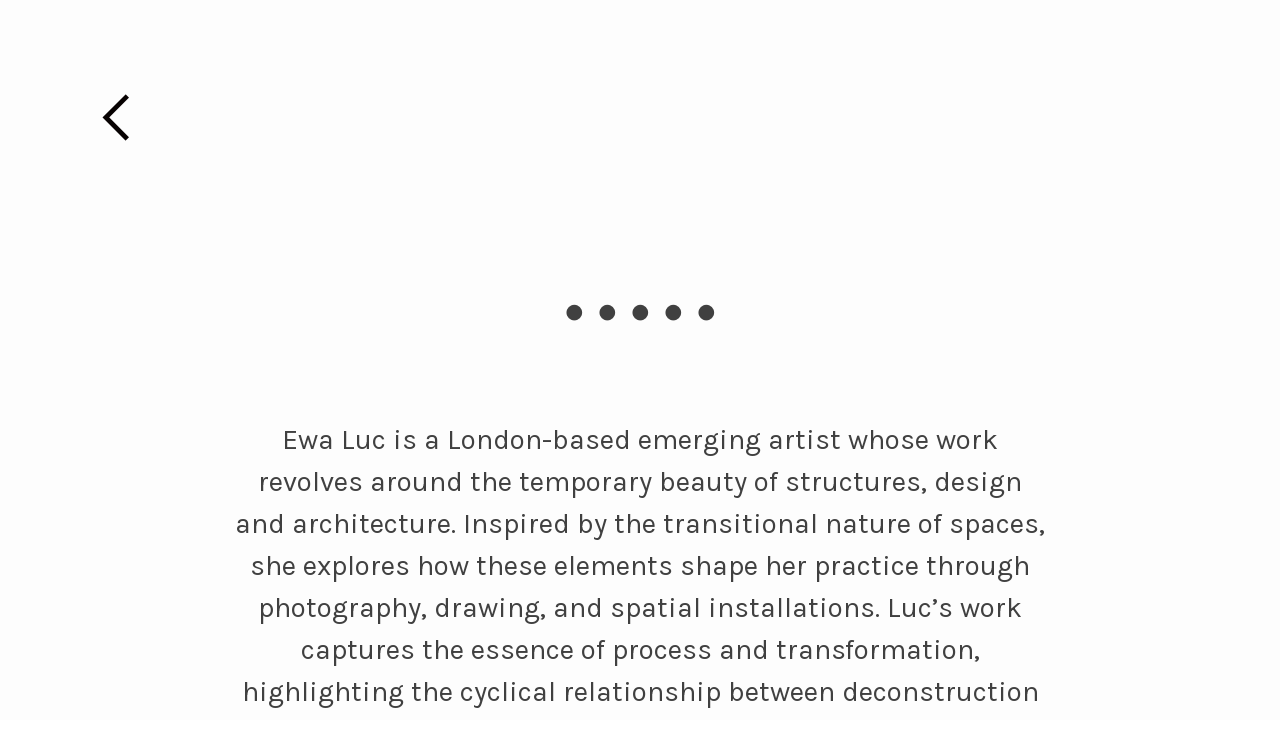

--- FILE ---
content_type: text/html; charset=UTF-8
request_url: https://ewaluc.com/Contact
body_size: 24626
content:
<!DOCTYPE html>
<!-- 

        Running on cargo.site

-->
<html lang="en" data-predefined-style="true" data-css-presets="true" data-css-preset data-typography-preset>
	<head>
<script>
				var __cargo_context__ = 'live';
				var __cargo_js_ver__ = 'c=2837859173';
				var __cargo_maint__ = false;
				
				
			</script>
					<meta http-equiv="X-UA-Compatible" content="IE=edge,chrome=1">
		<meta http-equiv="Content-Type" content="text/html; charset=utf-8">
		<meta name="viewport" content="initial-scale=1.0, maximum-scale=1.0, user-scalable=no">
		
			<meta name="robots" content="index,follow">
		<title>Contact — Ewa Luc</title>
		<meta name="description" content="︎︎︎︎︎ Ewa Luc is a London-based emerging artist whose work revolves around the temporary beauty of structures, design and...">
				<meta name="twitter:card" content="summary_large_image">
		<meta name="twitter:title" content="Contact — Ewa Luc">
		<meta name="twitter:description" content="︎︎︎︎︎ Ewa Luc is a London-based emerging artist whose work revolves around the temporary beauty of structures, design and...">
		<meta name="twitter:image" content="https://freight.cargo.site/w/1200/i/f2af44e231368b757a8c2ffe48536f4d503cdb3a0eeadce67a0188ed3436116a/IMG_2781-copy.jpg">
		<meta property="og:locale" content="en_US">
		<meta property="og:title" content="Contact — Ewa Luc">
		<meta property="og:description" content="︎︎︎︎︎ Ewa Luc is a London-based emerging artist whose work revolves around the temporary beauty of structures, design and...">
		<meta property="og:url" content="https://ewaluc.com/Contact">
		<meta property="og:image" content="https://freight.cargo.site/w/1200/i/f2af44e231368b757a8c2ffe48536f4d503cdb3a0eeadce67a0188ed3436116a/IMG_2781-copy.jpg">
		<meta property="og:type" content="website">

		<link rel="preconnect" href="https://static.cargo.site" crossorigin>
		<link rel="preconnect" href="https://freight.cargo.site" crossorigin>

		<link rel="preconnect" href="https://fonts.gstatic.com" crossorigin>
		
		<!--<link rel="preload" href="https://static.cargo.site/assets/social/IconFont-Regular-0.9.3.woff2" as="font" type="font/woff" crossorigin>-->

		

		<link href="https://static.cargo.site/favicon/favicon.ico" rel="shortcut icon">
		<link href="https://ewaluc.com/rss" rel="alternate" type="application/rss+xml" title="Ewa Luc feed">

		<link href="//fonts.googleapis.com/css?family=Karla:200,200italic,300,300italic,400,400italic,500,500italic,600,600italic,700,700italic,800,800italic&c=2837859173&" id="" rel="stylesheet" type="text/css" />
<link href="https://ewaluc.com/stylesheet?c=2837859173&1746219759" id="member_stylesheet" rel="stylesheet" type="text/css" />
<style id="">@font-face{font-family:Icons;src:url(https://static.cargo.site/assets/social/IconFont-Regular-0.9.3.woff2);unicode-range:U+E000-E15C,U+F0000,U+FE0E}@font-face{font-family:Icons;src:url(https://static.cargo.site/assets/social/IconFont-Regular-0.9.3.woff2);font-weight:240;unicode-range:U+E000-E15C,U+F0000,U+FE0E}@font-face{font-family:Icons;src:url(https://static.cargo.site/assets/social/IconFont-Regular-0.9.3.woff2);unicode-range:U+E000-E15C,U+F0000,U+FE0E;font-weight:400}@font-face{font-family:Icons;src:url(https://static.cargo.site/assets/social/IconFont-Regular-0.9.3.woff2);unicode-range:U+E000-E15C,U+F0000,U+FE0E;font-weight:600}@font-face{font-family:Icons;src:url(https://static.cargo.site/assets/social/IconFont-Regular-0.9.3.woff2);unicode-range:U+E000-E15C,U+F0000,U+FE0E;font-weight:800}@font-face{font-family:Icons;src:url(https://static.cargo.site/assets/social/IconFont-Regular-0.9.3.woff2);unicode-range:U+E000-E15C,U+F0000,U+FE0E;font-style:italic}@font-face{font-family:Icons;src:url(https://static.cargo.site/assets/social/IconFont-Regular-0.9.3.woff2);unicode-range:U+E000-E15C,U+F0000,U+FE0E;font-weight:200;font-style:italic}@font-face{font-family:Icons;src:url(https://static.cargo.site/assets/social/IconFont-Regular-0.9.3.woff2);unicode-range:U+E000-E15C,U+F0000,U+FE0E;font-weight:400;font-style:italic}@font-face{font-family:Icons;src:url(https://static.cargo.site/assets/social/IconFont-Regular-0.9.3.woff2);unicode-range:U+E000-E15C,U+F0000,U+FE0E;font-weight:600;font-style:italic}@font-face{font-family:Icons;src:url(https://static.cargo.site/assets/social/IconFont-Regular-0.9.3.woff2);unicode-range:U+E000-E15C,U+F0000,U+FE0E;font-weight:800;font-style:italic}body.iconfont-loading,body.iconfont-loading *{color:transparent!important}body{-moz-osx-font-smoothing:grayscale;-webkit-font-smoothing:antialiased;-webkit-text-size-adjust:none}body.no-scroll{overflow:hidden}/*!
 * Content
 */.page{word-wrap:break-word}:focus{outline:0}.pointer-events-none{pointer-events:none}.pointer-events-auto{pointer-events:auto}.pointer-events-none .page_content .audio-player,.pointer-events-none .page_content .shop_product,.pointer-events-none .page_content a,.pointer-events-none .page_content audio,.pointer-events-none .page_content button,.pointer-events-none .page_content details,.pointer-events-none .page_content iframe,.pointer-events-none .page_content img,.pointer-events-none .page_content input,.pointer-events-none .page_content video{pointer-events:auto}.pointer-events-none .page_content *>a,.pointer-events-none .page_content>a{position:relative}s *{text-transform:inherit}#toolset{position:fixed;bottom:10px;right:10px;z-index:8}.mobile #toolset,.template_site_inframe #toolset{display:none}#toolset a{display:block;height:24px;width:24px;margin:0;padding:0;text-decoration:none;background:rgba(0,0,0,.2)}#toolset a:hover{background:rgba(0,0,0,.8)}[data-adminview] #toolset a,[data-adminview] #toolset_admin a{background:rgba(0,0,0,.04);pointer-events:none;cursor:default}#toolset_admin a:active{background:rgba(0,0,0,.7)}#toolset_admin a svg>*{transform:scale(1.1) translate(0,-.5px);transform-origin:50% 50%}#toolset_admin a svg{pointer-events:none;width:100%!important;height:auto!important}#following-container{overflow:auto;-webkit-overflow-scrolling:touch}#following-container iframe{height:100%;width:100%;position:absolute;top:0;left:0;right:0;bottom:0}:root{--following-width:-400px;--following-animation-duration:450ms}@keyframes following-open{0%{transform:translateX(0)}100%{transform:translateX(var(--following-width))}}@keyframes following-open-inverse{0%{transform:translateX(0)}100%{transform:translateX(calc(-1 * var(--following-width)))}}@keyframes following-close{0%{transform:translateX(var(--following-width))}100%{transform:translateX(0)}}@keyframes following-close-inverse{0%{transform:translateX(calc(-1 * var(--following-width)))}100%{transform:translateX(0)}}body.animate-left{animation:following-open var(--following-animation-duration);animation-fill-mode:both;animation-timing-function:cubic-bezier(.24,1,.29,1)}#following-container.animate-left{animation:following-close-inverse var(--following-animation-duration);animation-fill-mode:both;animation-timing-function:cubic-bezier(.24,1,.29,1)}#following-container.animate-left #following-frame{animation:following-close var(--following-animation-duration);animation-fill-mode:both;animation-timing-function:cubic-bezier(.24,1,.29,1)}body.animate-right{animation:following-close var(--following-animation-duration);animation-fill-mode:both;animation-timing-function:cubic-bezier(.24,1,.29,1)}#following-container.animate-right{animation:following-open-inverse var(--following-animation-duration);animation-fill-mode:both;animation-timing-function:cubic-bezier(.24,1,.29,1)}#following-container.animate-right #following-frame{animation:following-open var(--following-animation-duration);animation-fill-mode:both;animation-timing-function:cubic-bezier(.24,1,.29,1)}.slick-slider{position:relative;display:block;-moz-box-sizing:border-box;box-sizing:border-box;-webkit-user-select:none;-moz-user-select:none;-ms-user-select:none;user-select:none;-webkit-touch-callout:none;-khtml-user-select:none;-ms-touch-action:pan-y;touch-action:pan-y;-webkit-tap-highlight-color:transparent}.slick-list{position:relative;display:block;overflow:hidden;margin:0;padding:0}.slick-list:focus{outline:0}.slick-list.dragging{cursor:pointer;cursor:hand}.slick-slider .slick-list,.slick-slider .slick-track{transform:translate3d(0,0,0);will-change:transform}.slick-track{position:relative;top:0;left:0;display:block}.slick-track:after,.slick-track:before{display:table;content:'';width:1px;height:1px;margin-top:-1px;margin-left:-1px}.slick-track:after{clear:both}.slick-loading .slick-track{visibility:hidden}.slick-slide{display:none;float:left;height:100%;min-height:1px}[dir=rtl] .slick-slide{float:right}.content .slick-slide img{display:inline-block}.content .slick-slide img:not(.image-zoom){cursor:pointer}.content .scrub .slick-list,.content .scrub .slick-slide img:not(.image-zoom){cursor:ew-resize}body.slideshow-scrub-dragging *{cursor:ew-resize!important}.content .slick-slide img:not([src]),.content .slick-slide img[src='']{width:100%;height:auto}.slick-slide.slick-loading img{display:none}.slick-slide.dragging img{pointer-events:none}.slick-initialized .slick-slide{display:block}.slick-loading .slick-slide{visibility:hidden}.slick-vertical .slick-slide{display:block;height:auto;border:1px solid transparent}.slick-arrow.slick-hidden{display:none}.slick-arrow{position:absolute;z-index:9;width:0;top:0;height:100%;cursor:pointer;will-change:opacity;-webkit-transition:opacity 333ms cubic-bezier(.4,0,.22,1);transition:opacity 333ms cubic-bezier(.4,0,.22,1)}.slick-arrow.hidden{opacity:0}.slick-arrow svg{position:absolute;width:36px;height:36px;top:0;left:0;right:0;bottom:0;margin:auto;transform:translate(.25px,.25px)}.slick-arrow svg.right-arrow{transform:translate(.25px,.25px) scaleX(-1)}.slick-arrow svg:active{opacity:.75}.slick-arrow svg .arrow-shape{fill:none!important;stroke:#fff;stroke-linecap:square}.slick-arrow svg .arrow-outline{fill:none!important;stroke-width:2.5px;stroke:rgba(0,0,0,.6);stroke-linecap:square}.slick-arrow.slick-next{right:0;text-align:right}.slick-next svg,.wallpaper-navigation .slick-next svg{margin-right:10px}.mobile .slick-next svg{margin-right:10px}.slick-arrow.slick-prev{text-align:left}.slick-prev svg,.wallpaper-navigation .slick-prev svg{margin-left:10px}.mobile .slick-prev svg{margin-left:10px}.loading_animation{display:none;vertical-align:middle;z-index:15;line-height:0;pointer-events:none;border-radius:100%}.loading_animation.hidden{display:none}.loading_animation.pulsing{opacity:0;display:inline-block;animation-delay:.1s;-webkit-animation-delay:.1s;-moz-animation-delay:.1s;animation-duration:12s;animation-iteration-count:infinite;animation:fade-pulse-in .5s ease-in-out;-moz-animation:fade-pulse-in .5s ease-in-out;-webkit-animation:fade-pulse-in .5s ease-in-out;-webkit-animation-fill-mode:forwards;-moz-animation-fill-mode:forwards;animation-fill-mode:forwards}.loading_animation.pulsing.no-delay{animation-delay:0s;-webkit-animation-delay:0s;-moz-animation-delay:0s}.loading_animation div{border-radius:100%}.loading_animation div svg{max-width:100%;height:auto}.loading_animation div,.loading_animation div svg{width:20px;height:20px}.loading_animation.full-width svg{width:100%;height:auto}.loading_animation.full-width.big svg{width:100px;height:100px}.loading_animation div svg>*{fill:#ccc}.loading_animation div{-webkit-animation:spin-loading 12s ease-out;-webkit-animation-iteration-count:infinite;-moz-animation:spin-loading 12s ease-out;-moz-animation-iteration-count:infinite;animation:spin-loading 12s ease-out;animation-iteration-count:infinite}.loading_animation.hidden{display:none}[data-backdrop] .loading_animation{position:absolute;top:15px;left:15px;z-index:99}.loading_animation.position-absolute.middle{top:calc(50% - 10px);left:calc(50% - 10px)}.loading_animation.position-absolute.topleft{top:0;left:0}.loading_animation.position-absolute.middleright{top:calc(50% - 10px);right:1rem}.loading_animation.position-absolute.middleleft{top:calc(50% - 10px);left:1rem}.loading_animation.gray div svg>*{fill:#999}.loading_animation.gray-dark div svg>*{fill:#666}.loading_animation.gray-darker div svg>*{fill:#555}.loading_animation.gray-light div svg>*{fill:#ccc}.loading_animation.white div svg>*{fill:rgba(255,255,255,.85)}.loading_animation.blue div svg>*{fill:#698fff}.loading_animation.inline{display:inline-block;margin-bottom:.5ex}.loading_animation.inline.left{margin-right:.5ex}@-webkit-keyframes fade-pulse-in{0%{opacity:0}50%{opacity:.5}100%{opacity:1}}@-moz-keyframes fade-pulse-in{0%{opacity:0}50%{opacity:.5}100%{opacity:1}}@keyframes fade-pulse-in{0%{opacity:0}50%{opacity:.5}100%{opacity:1}}@-webkit-keyframes pulsate{0%{opacity:1}50%{opacity:0}100%{opacity:1}}@-moz-keyframes pulsate{0%{opacity:1}50%{opacity:0}100%{opacity:1}}@keyframes pulsate{0%{opacity:1}50%{opacity:0}100%{opacity:1}}@-webkit-keyframes spin-loading{0%{transform:rotate(0)}9%{transform:rotate(1050deg)}18%{transform:rotate(-1090deg)}20%{transform:rotate(-1080deg)}23%{transform:rotate(-1080deg)}28%{transform:rotate(-1095deg)}29%{transform:rotate(-1065deg)}34%{transform:rotate(-1080deg)}35%{transform:rotate(-1050deg)}40%{transform:rotate(-1065deg)}41%{transform:rotate(-1035deg)}44%{transform:rotate(-1035deg)}47%{transform:rotate(-2160deg)}50%{transform:rotate(-2160deg)}56%{transform:rotate(45deg)}60%{transform:rotate(45deg)}80%{transform:rotate(6120deg)}100%{transform:rotate(0)}}@keyframes spin-loading{0%{transform:rotate(0)}9%{transform:rotate(1050deg)}18%{transform:rotate(-1090deg)}20%{transform:rotate(-1080deg)}23%{transform:rotate(-1080deg)}28%{transform:rotate(-1095deg)}29%{transform:rotate(-1065deg)}34%{transform:rotate(-1080deg)}35%{transform:rotate(-1050deg)}40%{transform:rotate(-1065deg)}41%{transform:rotate(-1035deg)}44%{transform:rotate(-1035deg)}47%{transform:rotate(-2160deg)}50%{transform:rotate(-2160deg)}56%{transform:rotate(45deg)}60%{transform:rotate(45deg)}80%{transform:rotate(6120deg)}100%{transform:rotate(0)}}[grid-row]{align-items:flex-start;box-sizing:border-box;display:-webkit-box;display:-webkit-flex;display:-ms-flexbox;display:flex;-webkit-flex-wrap:wrap;-ms-flex-wrap:wrap;flex-wrap:wrap}[grid-col]{box-sizing:border-box}[grid-row] [grid-col].empty:after{content:"\0000A0";cursor:text}body.mobile[data-adminview=content-editproject] [grid-row] [grid-col].empty:after{display:none}[grid-col=auto]{-webkit-box-flex:1;-webkit-flex:1;-ms-flex:1;flex:1}[grid-col=x12]{width:100%}[grid-col=x11]{width:50%}[grid-col=x10]{width:33.33%}[grid-col=x9]{width:25%}[grid-col=x8]{width:20%}[grid-col=x7]{width:16.666666667%}[grid-col=x6]{width:14.285714286%}[grid-col=x5]{width:12.5%}[grid-col=x4]{width:11.111111111%}[grid-col=x3]{width:10%}[grid-col=x2]{width:9.090909091%}[grid-col=x1]{width:8.333333333%}[grid-col="1"]{width:8.33333%}[grid-col="2"]{width:16.66667%}[grid-col="3"]{width:25%}[grid-col="4"]{width:33.33333%}[grid-col="5"]{width:41.66667%}[grid-col="6"]{width:50%}[grid-col="7"]{width:58.33333%}[grid-col="8"]{width:66.66667%}[grid-col="9"]{width:75%}[grid-col="10"]{width:83.33333%}[grid-col="11"]{width:91.66667%}[grid-col="12"]{width:100%}body.mobile [grid-responsive] [grid-col]{width:100%;-webkit-box-flex:none;-webkit-flex:none;-ms-flex:none;flex:none}[data-ce-host=true][contenteditable=true] [grid-pad]{pointer-events:none}[data-ce-host=true][contenteditable=true] [grid-pad]>*{pointer-events:auto}[grid-pad="0"]{padding:0}[grid-pad="0.25"]{padding:.125rem}[grid-pad="0.5"]{padding:.25rem}[grid-pad="0.75"]{padding:.375rem}[grid-pad="1"]{padding:.5rem}[grid-pad="1.25"]{padding:.625rem}[grid-pad="1.5"]{padding:.75rem}[grid-pad="1.75"]{padding:.875rem}[grid-pad="2"]{padding:1rem}[grid-pad="2.5"]{padding:1.25rem}[grid-pad="3"]{padding:1.5rem}[grid-pad="3.5"]{padding:1.75rem}[grid-pad="4"]{padding:2rem}[grid-pad="5"]{padding:2.5rem}[grid-pad="6"]{padding:3rem}[grid-pad="7"]{padding:3.5rem}[grid-pad="8"]{padding:4rem}[grid-pad="9"]{padding:4.5rem}[grid-pad="10"]{padding:5rem}[grid-gutter="0"]{margin:0}[grid-gutter="0.5"]{margin:-.25rem}[grid-gutter="1"]{margin:-.5rem}[grid-gutter="1.5"]{margin:-.75rem}[grid-gutter="2"]{margin:-1rem}[grid-gutter="2.5"]{margin:-1.25rem}[grid-gutter="3"]{margin:-1.5rem}[grid-gutter="3.5"]{margin:-1.75rem}[grid-gutter="4"]{margin:-2rem}[grid-gutter="5"]{margin:-2.5rem}[grid-gutter="6"]{margin:-3rem}[grid-gutter="7"]{margin:-3.5rem}[grid-gutter="8"]{margin:-4rem}[grid-gutter="10"]{margin:-5rem}[grid-gutter="12"]{margin:-6rem}[grid-gutter="14"]{margin:-7rem}[grid-gutter="16"]{margin:-8rem}[grid-gutter="18"]{margin:-9rem}[grid-gutter="20"]{margin:-10rem}small{max-width:100%;text-decoration:inherit}img:not([src]),img[src='']{outline:1px solid rgba(177,177,177,.4);outline-offset:-1px;content:url([data-uri])}img.image-zoom{cursor:-webkit-zoom-in;cursor:-moz-zoom-in;cursor:zoom-in}#imprimatur{color:#333;font-size:10px;font-family:-apple-system,BlinkMacSystemFont,"Segoe UI",Roboto,Oxygen,Ubuntu,Cantarell,"Open Sans","Helvetica Neue",sans-serif,"Sans Serif",Icons;/*!System*/position:fixed;opacity:.3;right:-28px;bottom:160px;transform:rotate(270deg);-ms-transform:rotate(270deg);-webkit-transform:rotate(270deg);z-index:8;text-transform:uppercase;color:#999;opacity:.5;padding-bottom:2px;text-decoration:none}.mobile #imprimatur{display:none}bodycopy cargo-link a{font-family:-apple-system,BlinkMacSystemFont,"Segoe UI",Roboto,Oxygen,Ubuntu,Cantarell,"Open Sans","Helvetica Neue",sans-serif,"Sans Serif",Icons;/*!System*/font-size:12px;font-style:normal;font-weight:400;transform:rotate(270deg);text-decoration:none;position:fixed!important;right:-27px;bottom:100px;text-decoration:none;letter-spacing:normal;background:0 0;border:0;border-bottom:0;outline:0}/*! PhotoSwipe Default UI CSS by Dmitry Semenov | photoswipe.com | MIT license */.pswp--has_mouse .pswp__button--arrow--left,.pswp--has_mouse .pswp__button--arrow--right,.pswp__ui{visibility:visible}.pswp--minimal--dark .pswp__top-bar,.pswp__button{background:0 0}.pswp,.pswp__bg,.pswp__container,.pswp__img--placeholder,.pswp__zoom-wrap,.quick-view-navigation{-webkit-backface-visibility:hidden}.pswp__button{cursor:pointer;opacity:1;-webkit-appearance:none;transition:opacity .2s;-webkit-box-shadow:none;box-shadow:none}.pswp__button-close>svg{top:10px;right:10px;margin-left:auto}.pswp--touch .quick-view-navigation{display:none}.pswp__ui{-webkit-font-smoothing:auto;opacity:1;z-index:1550}.quick-view-navigation{will-change:opacity;-webkit-transition:opacity 333ms cubic-bezier(.4,0,.22,1);transition:opacity 333ms cubic-bezier(.4,0,.22,1)}.quick-view-navigation .pswp__group .pswp__button{pointer-events:auto}.pswp__button>svg{position:absolute;width:36px;height:36px}.quick-view-navigation .pswp__group:active svg{opacity:.75}.pswp__button svg .shape-shape{fill:#fff}.pswp__button svg .shape-outline{fill:#000}.pswp__button-prev>svg{top:0;bottom:0;left:10px;margin:auto}.pswp__button-next>svg{top:0;bottom:0;right:10px;margin:auto}.quick-view-navigation .pswp__group .pswp__button-prev{position:absolute;left:0;top:0;width:0;height:100%}.quick-view-navigation .pswp__group .pswp__button-next{position:absolute;right:0;top:0;width:0;height:100%}.quick-view-navigation .close-button,.quick-view-navigation .left-arrow,.quick-view-navigation .right-arrow{transform:translate(.25px,.25px)}.quick-view-navigation .right-arrow{transform:translate(.25px,.25px) scaleX(-1)}.pswp__button svg .shape-outline{fill:transparent!important;stroke:#000;stroke-width:2.5px;stroke-linecap:square}.pswp__button svg .shape-shape{fill:transparent!important;stroke:#fff;stroke-width:1.5px;stroke-linecap:square}.pswp__bg,.pswp__scroll-wrap,.pswp__zoom-wrap{width:100%;position:absolute}.quick-view-navigation .pswp__group .pswp__button-close{margin:0}.pswp__container,.pswp__item,.pswp__zoom-wrap{right:0;bottom:0;top:0;position:absolute;left:0}.pswp__ui--hidden .pswp__button{opacity:.001}.pswp__ui--hidden .pswp__button,.pswp__ui--hidden .pswp__button *{pointer-events:none}.pswp .pswp__ui.pswp__ui--displaynone{display:none}.pswp__element--disabled{display:none!important}/*! PhotoSwipe main CSS by Dmitry Semenov | photoswipe.com | MIT license */.pswp{position:fixed;display:none;height:100%;width:100%;top:0;left:0;right:0;bottom:0;margin:auto;-ms-touch-action:none;touch-action:none;z-index:9999999;-webkit-text-size-adjust:100%;line-height:initial;letter-spacing:initial;outline:0}.pswp img{max-width:none}.pswp--zoom-disabled .pswp__img{cursor:default!important}.pswp--animate_opacity{opacity:.001;will-change:opacity;-webkit-transition:opacity 333ms cubic-bezier(.4,0,.22,1);transition:opacity 333ms cubic-bezier(.4,0,.22,1)}.pswp--open{display:block}.pswp--zoom-allowed .pswp__img{cursor:-webkit-zoom-in;cursor:-moz-zoom-in;cursor:zoom-in}.pswp--zoomed-in .pswp__img{cursor:-webkit-grab;cursor:-moz-grab;cursor:grab}.pswp--dragging .pswp__img{cursor:-webkit-grabbing;cursor:-moz-grabbing;cursor:grabbing}.pswp__bg{left:0;top:0;height:100%;opacity:0;transform:translateZ(0);will-change:opacity}.pswp__scroll-wrap{left:0;top:0;height:100%}.pswp__container,.pswp__zoom-wrap{-ms-touch-action:none;touch-action:none}.pswp__container,.pswp__img{-webkit-user-select:none;-moz-user-select:none;-ms-user-select:none;user-select:none;-webkit-tap-highlight-color:transparent;-webkit-touch-callout:none}.pswp__zoom-wrap{-webkit-transform-origin:left top;-ms-transform-origin:left top;transform-origin:left top;-webkit-transition:-webkit-transform 222ms cubic-bezier(.4,0,.22,1);transition:transform 222ms cubic-bezier(.4,0,.22,1)}.pswp__bg{-webkit-transition:opacity 222ms cubic-bezier(.4,0,.22,1);transition:opacity 222ms cubic-bezier(.4,0,.22,1)}.pswp--animated-in .pswp__bg,.pswp--animated-in .pswp__zoom-wrap{-webkit-transition:none;transition:none}.pswp--hide-overflow .pswp__scroll-wrap,.pswp--hide-overflow.pswp{overflow:hidden}.pswp__img{position:absolute;width:auto;height:auto;top:0;left:0}.pswp__img--placeholder--blank{background:#222}.pswp--ie .pswp__img{width:100%!important;height:auto!important;left:0;top:0}.pswp__ui--idle{opacity:0}.pswp__error-msg{position:absolute;left:0;top:50%;width:100%;text-align:center;font-size:14px;line-height:16px;margin-top:-8px;color:#ccc}.pswp__error-msg a{color:#ccc;text-decoration:underline}.pswp__error-msg{font-family:-apple-system,BlinkMacSystemFont,"Segoe UI",Roboto,Oxygen,Ubuntu,Cantarell,"Open Sans","Helvetica Neue",sans-serif}.quick-view.mouse-down .iframe-item{pointer-events:none!important}.quick-view-caption-positioner{pointer-events:none;width:100%;height:100%}.quick-view-caption-wrapper{margin:auto;position:absolute;bottom:0;left:0;right:0}.quick-view-horizontal-align-left .quick-view-caption-wrapper{margin-left:0}.quick-view-horizontal-align-right .quick-view-caption-wrapper{margin-right:0}[data-quick-view-caption]{transition:.1s opacity ease-in-out;position:absolute;bottom:0;left:0;right:0}.quick-view-horizontal-align-left [data-quick-view-caption]{text-align:left}.quick-view-horizontal-align-right [data-quick-view-caption]{text-align:right}.quick-view-caption{transition:.1s opacity ease-in-out}.quick-view-caption>*{display:inline-block}.quick-view-caption *{pointer-events:auto}.quick-view-caption.hidden{opacity:0}.shop_product .dropdown_wrapper{flex:0 0 100%;position:relative}.shop_product select{appearance:none;-moz-appearance:none;-webkit-appearance:none;outline:0;-webkit-font-smoothing:antialiased;-moz-osx-font-smoothing:grayscale;cursor:pointer;border-radius:0;white-space:nowrap;overflow:hidden!important;text-overflow:ellipsis}.shop_product select.dropdown::-ms-expand{display:none}.shop_product a{cursor:pointer;border-bottom:none;text-decoration:none}.shop_product a.out-of-stock{pointer-events:none}body.audio-player-dragging *{cursor:ew-resize!important}.audio-player{display:inline-flex;flex:1 0 calc(100% - 2px);width:calc(100% - 2px)}.audio-player .button{height:100%;flex:0 0 3.3rem;display:flex}.audio-player .separator{left:3.3rem;height:100%}.audio-player .buffer{width:0%;height:100%;transition:left .3s linear,width .3s linear}.audio-player.seeking .buffer{transition:left 0s,width 0s}.audio-player.seeking{user-select:none;-webkit-user-select:none;cursor:ew-resize}.audio-player.seeking *{user-select:none;-webkit-user-select:none;cursor:ew-resize}.audio-player .bar{overflow:hidden;display:flex;justify-content:space-between;align-content:center;flex-grow:1}.audio-player .progress{width:0%;height:100%;transition:width .3s linear}.audio-player.seeking .progress{transition:width 0s}.audio-player .pause,.audio-player .play{cursor:pointer;height:100%}.audio-player .note-icon{margin:auto 0;order:2;flex:0 1 auto}.audio-player .title{white-space:nowrap;overflow:hidden;text-overflow:ellipsis;pointer-events:none;user-select:none;padding:.5rem 0 .5rem 1rem;margin:auto auto auto 0;flex:0 3 auto;min-width:0;width:100%}.audio-player .total-time{flex:0 1 auto;margin:auto 0}.audio-player .current-time,.audio-player .play-text{flex:0 1 auto;margin:auto 0}.audio-player .stream-anim{user-select:none;margin:auto auto auto 0}.audio-player .stream-anim span{display:inline-block}.audio-player .buffer,.audio-player .current-time,.audio-player .note-svg,.audio-player .play-text,.audio-player .separator,.audio-player .total-time{user-select:none;pointer-events:none}.audio-player .buffer,.audio-player .play-text,.audio-player .progress{position:absolute}.audio-player,.audio-player .bar,.audio-player .button,.audio-player .current-time,.audio-player .note-icon,.audio-player .pause,.audio-player .play,.audio-player .total-time{position:relative}body.mobile .audio-player,body.mobile .audio-player *{-webkit-touch-callout:none}#standalone-admin-frame{border:0;width:400px;position:absolute;right:0;top:0;height:100vh;z-index:99}body[standalone-admin=true] #standalone-admin-frame{transform:translate(0,0)}body[standalone-admin=true] .main_container{width:calc(100% - 400px)}body[standalone-admin=false] #standalone-admin-frame{transform:translate(100%,0)}body[standalone-admin=false] .main_container{width:100%}.toggle_standaloneAdmin{position:fixed;top:0;right:400px;height:40px;width:40px;z-index:999;cursor:pointer;background-color:rgba(0,0,0,.4)}.toggle_standaloneAdmin:active{opacity:.7}body[standalone-admin=false] .toggle_standaloneAdmin{right:0}.toggle_standaloneAdmin *{color:#fff;fill:#fff}.toggle_standaloneAdmin svg{padding:6px;width:100%;height:100%;opacity:.85}body[standalone-admin=false] .toggle_standaloneAdmin #close,body[standalone-admin=true] .toggle_standaloneAdmin #backdropsettings{display:none}.toggle_standaloneAdmin>div{width:100%;height:100%}#admin_toggle_button{position:fixed;top:50%;transform:translate(0,-50%);right:400px;height:36px;width:12px;z-index:999;cursor:pointer;background-color:rgba(0,0,0,.09);padding-left:2px;margin-right:5px}#admin_toggle_button .bar{content:'';background:rgba(0,0,0,.09);position:fixed;width:5px;bottom:0;top:0;z-index:10}#admin_toggle_button:active{background:rgba(0,0,0,.065)}#admin_toggle_button *{color:#fff;fill:#fff}#admin_toggle_button svg{padding:0;width:16px;height:36px;margin-left:1px;opacity:1}#admin_toggle_button svg *{fill:#fff;opacity:1}#admin_toggle_button[data-state=closed] .toggle_admin_close{display:none}#admin_toggle_button[data-state=closed],#admin_toggle_button[data-state=closed] .toggle_admin_open{width:20px;cursor:pointer;margin:0}#admin_toggle_button[data-state=closed] svg{margin-left:2px}#admin_toggle_button[data-state=open] .toggle_admin_open{display:none}select,select *{text-rendering:auto!important}b b{font-weight:inherit}*{-webkit-box-sizing:border-box;-moz-box-sizing:border-box;box-sizing:border-box}customhtml>*{position:relative;z-index:10}body,html{min-height:100vh;margin:0;padding:0}html{touch-action:manipulation;position:relative;background-color:#fff}.main_container{min-height:100vh;width:100%;overflow:hidden}.container{display:-webkit-box;display:-webkit-flex;display:-moz-box;display:-ms-flexbox;display:flex;-webkit-flex-wrap:wrap;-moz-flex-wrap:wrap;-ms-flex-wrap:wrap;flex-wrap:wrap;max-width:100%;width:100%;overflow:visible}.container{align-items:flex-start;-webkit-align-items:flex-start}.page{z-index:2}.page ul li>text-limit{display:block}.content,.content_container,.pinned{-webkit-flex:1 0 auto;-moz-flex:1 0 auto;-ms-flex:1 0 auto;flex:1 0 auto;max-width:100%}.content_container{width:100%}.content_container.full_height{min-height:100vh}.page_background{position:absolute;top:0;left:0;width:100%;height:100%}.page_container{position:relative;overflow:visible;width:100%}.backdrop{position:absolute;top:0;z-index:1;width:100%;height:100%;max-height:100vh}.backdrop>div{position:absolute;top:0;left:0;width:100%;height:100%;-webkit-backface-visibility:hidden;backface-visibility:hidden;transform:translate3d(0,0,0);contain:strict}[data-backdrop].backdrop>div[data-overflowing]{max-height:100vh;position:absolute;top:0;left:0}body.mobile [split-responsive]{display:flex;flex-direction:column}body.mobile [split-responsive] .container{width:100%;order:2}body.mobile [split-responsive] .backdrop{position:relative;height:50vh;width:100%;order:1}body.mobile [split-responsive] [data-auxiliary].backdrop{position:absolute;height:50vh;width:100%;order:1}.page{position:relative;z-index:2}img[data-align=left]{float:left}img[data-align=right]{float:right}[data-rotation]{transform-origin:center center}.content .page_content:not([contenteditable=true]) [data-draggable]{pointer-events:auto!important;backface-visibility:hidden}.preserve-3d{-moz-transform-style:preserve-3d;transform-style:preserve-3d}.content .page_content:not([contenteditable=true]) [data-draggable] iframe{pointer-events:none!important}.dragging-active iframe{pointer-events:none!important}.content .page_content:not([contenteditable=true]) [data-draggable]:active{opacity:1}.content .scroll-transition-fade{transition:transform 1s ease-in-out,opacity .8s ease-in-out}.content .scroll-transition-fade.below-viewport{opacity:0;transform:translateY(40px)}.mobile.full_width .page_container:not([split-layout]) .container_width{width:100%}[data-view=pinned_bottom] .bottom_pin_invisibility{visibility:hidden}.pinned{position:relative;width:100%}.pinned .page_container.accommodate:not(.fixed):not(.overlay){z-index:2}.pinned .page_container.overlay{position:absolute;z-index:4}.pinned .page_container.overlay.fixed{position:fixed}.pinned .page_container.overlay.fixed .page{max-height:100vh;-webkit-overflow-scrolling:touch}.pinned .page_container.overlay.fixed .page.allow-scroll{overflow-y:auto;overflow-x:hidden}.pinned .page_container.overlay.fixed .page.allow-scroll{align-items:flex-start;-webkit-align-items:flex-start}.pinned .page_container .page.allow-scroll::-webkit-scrollbar{width:0;background:0 0;display:none}.pinned.pinned_top .page_container.overlay{left:0;top:0}.pinned.pinned_bottom .page_container.overlay{left:0;bottom:0}div[data-container=set]:empty{margin-top:1px}.thumbnails{position:relative;z-index:1}[thumbnails=grid]{align-items:baseline}[thumbnails=justify] .thumbnail{box-sizing:content-box}[thumbnails][data-padding-zero] .thumbnail{margin-bottom:-1px}[thumbnails=montessori] .thumbnail{pointer-events:auto;position:absolute}[thumbnails] .thumbnail>a{display:block;text-decoration:none}[thumbnails=montessori]{height:0}[thumbnails][data-resizing],[thumbnails][data-resizing] *{cursor:nwse-resize}[thumbnails] .thumbnail .resize-handle{cursor:nwse-resize;width:26px;height:26px;padding:5px;position:absolute;opacity:.75;right:-1px;bottom:-1px;z-index:100}[thumbnails][data-resizing] .resize-handle{display:none}[thumbnails] .thumbnail .resize-handle svg{position:absolute;top:0;left:0}[thumbnails] .thumbnail .resize-handle:hover{opacity:1}[data-can-move].thumbnail .resize-handle svg .resize_path_outline{fill:#fff}[data-can-move].thumbnail .resize-handle svg .resize_path{fill:#000}[thumbnails=montessori] .thumbnail_sizer{height:0;width:100%;position:relative;padding-bottom:100%;pointer-events:none}[thumbnails] .thumbnail img{display:block;min-height:3px;margin-bottom:0}[thumbnails] .thumbnail img:not([src]),img[src=""]{margin:0!important;width:100%;min-height:3px;height:100%!important;position:absolute}[aspect-ratio="1x1"].thumb_image{height:0;padding-bottom:100%;overflow:hidden}[aspect-ratio="4x3"].thumb_image{height:0;padding-bottom:75%;overflow:hidden}[aspect-ratio="16x9"].thumb_image{height:0;padding-bottom:56.25%;overflow:hidden}[thumbnails] .thumb_image{width:100%;position:relative}[thumbnails][thumbnail-vertical-align=top]{align-items:flex-start}[thumbnails][thumbnail-vertical-align=middle]{align-items:center}[thumbnails][thumbnail-vertical-align=bottom]{align-items:baseline}[thumbnails][thumbnail-horizontal-align=left]{justify-content:flex-start}[thumbnails][thumbnail-horizontal-align=middle]{justify-content:center}[thumbnails][thumbnail-horizontal-align=right]{justify-content:flex-end}.thumb_image.default_image>svg{position:absolute;top:0;left:0;bottom:0;right:0;width:100%;height:100%}.thumb_image.default_image{outline:1px solid #ccc;outline-offset:-1px;position:relative}.mobile.full_width [data-view=Thumbnail] .thumbnails_width{width:100%}.content [data-draggable] a:active,.content [data-draggable] img:active{opacity:initial}.content .draggable-dragging{opacity:initial}[data-draggable].draggable_visible{visibility:visible}[data-draggable].draggable_hidden{visibility:hidden}.gallery_card [data-draggable],.marquee [data-draggable]{visibility:inherit}[data-draggable]{visibility:visible;background-color:rgba(0,0,0,.003)}#site_menu_panel_container .image-gallery:not(.initialized){height:0;padding-bottom:100%;min-height:initial}.image-gallery:not(.initialized){min-height:100vh;visibility:hidden;width:100%}.image-gallery .gallery_card img{display:block;width:100%;height:auto}.image-gallery .gallery_card{transform-origin:center}.image-gallery .gallery_card.dragging{opacity:.1;transform:initial!important}.image-gallery:not([image-gallery=slideshow]) .gallery_card iframe:only-child,.image-gallery:not([image-gallery=slideshow]) .gallery_card video:only-child{width:100%;height:100%;top:0;left:0;position:absolute}.image-gallery[image-gallery=slideshow] .gallery_card video[muted][autoplay]:not([controls]),.image-gallery[image-gallery=slideshow] .gallery_card video[muted][data-autoplay]:not([controls]){pointer-events:none}.image-gallery [image-gallery-pad="0"] video:only-child{object-fit:cover;height:calc(100% + 1px)}div.image-gallery>a,div.image-gallery>iframe,div.image-gallery>img,div.image-gallery>video{display:none}[image-gallery-row]{align-items:flex-start;box-sizing:border-box;display:-webkit-box;display:-webkit-flex;display:-ms-flexbox;display:flex;-webkit-flex-wrap:wrap;-ms-flex-wrap:wrap;flex-wrap:wrap}.image-gallery .gallery_card_image{width:100%;position:relative}[data-predefined-style=true] .image-gallery a.gallery_card{display:block;border:none}[image-gallery-col]{box-sizing:border-box}[image-gallery-col=x12]{width:100%}[image-gallery-col=x11]{width:50%}[image-gallery-col=x10]{width:33.33%}[image-gallery-col=x9]{width:25%}[image-gallery-col=x8]{width:20%}[image-gallery-col=x7]{width:16.666666667%}[image-gallery-col=x6]{width:14.285714286%}[image-gallery-col=x5]{width:12.5%}[image-gallery-col=x4]{width:11.111111111%}[image-gallery-col=x3]{width:10%}[image-gallery-col=x2]{width:9.090909091%}[image-gallery-col=x1]{width:8.333333333%}.content .page_content [image-gallery-pad].image-gallery{pointer-events:none}.content .page_content [image-gallery-pad].image-gallery .gallery_card_image>*,.content .page_content [image-gallery-pad].image-gallery .gallery_image_caption{pointer-events:auto}.content .page_content [image-gallery-pad="0"]{padding:0}.content .page_content [image-gallery-pad="0.25"]{padding:.125rem}.content .page_content [image-gallery-pad="0.5"]{padding:.25rem}.content .page_content [image-gallery-pad="0.75"]{padding:.375rem}.content .page_content [image-gallery-pad="1"]{padding:.5rem}.content .page_content [image-gallery-pad="1.25"]{padding:.625rem}.content .page_content [image-gallery-pad="1.5"]{padding:.75rem}.content .page_content [image-gallery-pad="1.75"]{padding:.875rem}.content .page_content [image-gallery-pad="2"]{padding:1rem}.content .page_content [image-gallery-pad="2.5"]{padding:1.25rem}.content .page_content [image-gallery-pad="3"]{padding:1.5rem}.content .page_content [image-gallery-pad="3.5"]{padding:1.75rem}.content .page_content [image-gallery-pad="4"]{padding:2rem}.content .page_content [image-gallery-pad="5"]{padding:2.5rem}.content .page_content [image-gallery-pad="6"]{padding:3rem}.content .page_content [image-gallery-pad="7"]{padding:3.5rem}.content .page_content [image-gallery-pad="8"]{padding:4rem}.content .page_content [image-gallery-pad="9"]{padding:4.5rem}.content .page_content [image-gallery-pad="10"]{padding:5rem}.content .page_content [image-gallery-gutter="0"]{margin:0}.content .page_content [image-gallery-gutter="0.5"]{margin:-.25rem}.content .page_content [image-gallery-gutter="1"]{margin:-.5rem}.content .page_content [image-gallery-gutter="1.5"]{margin:-.75rem}.content .page_content [image-gallery-gutter="2"]{margin:-1rem}.content .page_content [image-gallery-gutter="2.5"]{margin:-1.25rem}.content .page_content [image-gallery-gutter="3"]{margin:-1.5rem}.content .page_content [image-gallery-gutter="3.5"]{margin:-1.75rem}.content .page_content [image-gallery-gutter="4"]{margin:-2rem}.content .page_content [image-gallery-gutter="5"]{margin:-2.5rem}.content .page_content [image-gallery-gutter="6"]{margin:-3rem}.content .page_content [image-gallery-gutter="7"]{margin:-3.5rem}.content .page_content [image-gallery-gutter="8"]{margin:-4rem}.content .page_content [image-gallery-gutter="10"]{margin:-5rem}.content .page_content [image-gallery-gutter="12"]{margin:-6rem}.content .page_content [image-gallery-gutter="14"]{margin:-7rem}.content .page_content [image-gallery-gutter="16"]{margin:-8rem}.content .page_content [image-gallery-gutter="18"]{margin:-9rem}.content .page_content [image-gallery-gutter="20"]{margin:-10rem}[image-gallery=slideshow]:not(.initialized)>*{min-height:1px;opacity:0;min-width:100%}[image-gallery=slideshow][data-constrained-by=height] [image-gallery-vertical-align].slick-track{align-items:flex-start}[image-gallery=slideshow] img.image-zoom:active{opacity:initial}[image-gallery=slideshow].slick-initialized .gallery_card{pointer-events:none}[image-gallery=slideshow].slick-initialized .gallery_card.slick-current{pointer-events:auto}[image-gallery=slideshow] .gallery_card:not(.has_caption){line-height:0}.content .page_content [image-gallery=slideshow].image-gallery>*{pointer-events:auto}.content [image-gallery=slideshow].image-gallery.slick-initialized .gallery_card{overflow:hidden;margin:0;display:flex;flex-flow:row wrap;flex-shrink:0}.content [image-gallery=slideshow].image-gallery.slick-initialized .gallery_card.slick-current{overflow:visible}[image-gallery=slideshow] .gallery_image_caption{opacity:1;transition:opacity .3s;-webkit-transition:opacity .3s;width:100%;margin-left:auto;margin-right:auto;clear:both}[image-gallery-horizontal-align=left] .gallery_image_caption{text-align:left}[image-gallery-horizontal-align=middle] .gallery_image_caption{text-align:center}[image-gallery-horizontal-align=right] .gallery_image_caption{text-align:right}[image-gallery=slideshow][data-slideshow-in-transition] .gallery_image_caption{opacity:0;transition:opacity .3s;-webkit-transition:opacity .3s}[image-gallery=slideshow] .gallery_card_image{width:initial;margin:0;display:inline-block}[image-gallery=slideshow] .gallery_card img{margin:0;display:block}[image-gallery=slideshow][data-exploded]{align-items:flex-start;box-sizing:border-box;display:-webkit-box;display:-webkit-flex;display:-ms-flexbox;display:flex;-webkit-flex-wrap:wrap;-ms-flex-wrap:wrap;flex-wrap:wrap;justify-content:flex-start;align-content:flex-start}[image-gallery=slideshow][data-exploded] .gallery_card{padding:1rem;width:16.666%}[image-gallery=slideshow][data-exploded] .gallery_card_image{height:0;display:block;width:100%}[image-gallery=grid]{align-items:baseline}[image-gallery=grid] .gallery_card.has_caption .gallery_card_image{display:block}[image-gallery=grid] [image-gallery-pad="0"].gallery_card{margin-bottom:-1px}[image-gallery=grid] .gallery_card img{margin:0}[image-gallery=columns] .gallery_card img{margin:0}[image-gallery=justify]{align-items:flex-start}[image-gallery=justify] .gallery_card img{margin:0}[image-gallery=montessori][image-gallery-row]{display:block}[image-gallery=montessori] a.gallery_card,[image-gallery=montessori] div.gallery_card{position:absolute;pointer-events:auto}[image-gallery=montessori][data-can-move] .gallery_card,[image-gallery=montessori][data-can-move] .gallery_card .gallery_card_image,[image-gallery=montessori][data-can-move] .gallery_card .gallery_card_image>*{cursor:move}[image-gallery=montessori]{position:relative;height:0}[image-gallery=freeform] .gallery_card{position:relative}[image-gallery=freeform] [image-gallery-pad="0"].gallery_card{margin-bottom:-1px}[image-gallery-vertical-align]{display:flex;flex-flow:row wrap}[image-gallery-vertical-align].slick-track{display:flex;flex-flow:row nowrap}.image-gallery .slick-list{margin-bottom:-.3px}[image-gallery-vertical-align=top]{align-content:flex-start;align-items:flex-start}[image-gallery-vertical-align=middle]{align-items:center;align-content:center}[image-gallery-vertical-align=bottom]{align-content:flex-end;align-items:flex-end}[image-gallery-horizontal-align=left]{justify-content:flex-start}[image-gallery-horizontal-align=middle]{justify-content:center}[image-gallery-horizontal-align=right]{justify-content:flex-end}.image-gallery[data-resizing],.image-gallery[data-resizing] *{cursor:nwse-resize!important}.image-gallery .gallery_card .resize-handle,.image-gallery .gallery_card .resize-handle *{cursor:nwse-resize!important}.image-gallery .gallery_card .resize-handle{width:26px;height:26px;padding:5px;position:absolute;opacity:.75;right:-1px;bottom:-1px;z-index:10}.image-gallery[data-resizing] .resize-handle{display:none}.image-gallery .gallery_card .resize-handle svg{cursor:nwse-resize!important;position:absolute;top:0;left:0}.image-gallery .gallery_card .resize-handle:hover{opacity:1}[data-can-move].gallery_card .resize-handle svg .resize_path_outline{fill:#fff}[data-can-move].gallery_card .resize-handle svg .resize_path{fill:#000}[image-gallery=montessori] .thumbnail_sizer{height:0;width:100%;position:relative;padding-bottom:100%;pointer-events:none}#site_menu_button{display:block;text-decoration:none;pointer-events:auto;z-index:9;vertical-align:top;cursor:pointer;box-sizing:content-box;font-family:Icons}#site_menu_button.custom_icon{padding:0;line-height:0}#site_menu_button.custom_icon img{width:100%;height:auto}#site_menu_wrapper.disabled #site_menu_button{display:none}#site_menu_wrapper.mobile_only #site_menu_button{display:none}body.mobile #site_menu_wrapper.mobile_only:not(.disabled) #site_menu_button:not(.active){display:block}#site_menu_panel_container[data-type=cargo_menu] #site_menu_panel{display:block;position:fixed;top:0;right:0;bottom:0;left:0;z-index:10;cursor:default}.site_menu{pointer-events:auto;position:absolute;z-index:11;top:0;bottom:0;line-height:0;max-width:400px;min-width:300px;font-size:20px;text-align:left;background:rgba(20,20,20,.95);padding:20px 30px 90px 30px;overflow-y:auto;overflow-x:hidden;display:-webkit-box;display:-webkit-flex;display:-ms-flexbox;display:flex;-webkit-box-orient:vertical;-webkit-box-direction:normal;-webkit-flex-direction:column;-ms-flex-direction:column;flex-direction:column;-webkit-box-pack:start;-webkit-justify-content:flex-start;-ms-flex-pack:start;justify-content:flex-start}body.mobile #site_menu_wrapper .site_menu{-webkit-overflow-scrolling:touch;min-width:auto;max-width:100%;width:100%;padding:20px}#site_menu_wrapper[data-sitemenu-position=bottom-left] #site_menu,#site_menu_wrapper[data-sitemenu-position=top-left] #site_menu{left:0}#site_menu_wrapper[data-sitemenu-position=bottom-right] #site_menu,#site_menu_wrapper[data-sitemenu-position=top-right] #site_menu{right:0}#site_menu_wrapper[data-type=page] .site_menu{right:0;left:0;width:100%;padding:0;margin:0;background:0 0}.site_menu_wrapper.open .site_menu{display:block}.site_menu div{display:block}.site_menu a{text-decoration:none;display:inline-block;color:rgba(255,255,255,.75);max-width:100%;overflow:hidden;white-space:nowrap;text-overflow:ellipsis;line-height:1.4}.site_menu div a.active{color:rgba(255,255,255,.4)}.site_menu div.set-link>a{font-weight:700}.site_menu div.hidden{display:none}.site_menu .close{display:block;position:absolute;top:0;right:10px;font-size:60px;line-height:50px;font-weight:200;color:rgba(255,255,255,.4);cursor:pointer;user-select:none}#site_menu_panel_container .page_container{position:relative;overflow:hidden;background:0 0;z-index:2}#site_menu_panel_container .site_menu_page_wrapper{position:fixed;top:0;left:0;overflow-y:auto;-webkit-overflow-scrolling:touch;height:100%;width:100%;z-index:100}#site_menu_panel_container .site_menu_page_wrapper .backdrop{pointer-events:none}#site_menu_panel_container #site_menu_page_overlay{position:fixed;top:0;right:0;bottom:0;left:0;cursor:default;z-index:1}#shop_button{display:block;text-decoration:none;pointer-events:auto;z-index:9;vertical-align:top;cursor:pointer;box-sizing:content-box;font-family:Icons}#shop_button.custom_icon{padding:0;line-height:0}#shop_button.custom_icon img{width:100%;height:auto}#shop_button.disabled{display:none}.loading[data-loading]{display:none;position:fixed;bottom:8px;left:8px;z-index:100}.new_site_button_wrapper{font-size:1.8rem;font-weight:400;color:rgba(0,0,0,.85);font-family:-apple-system,BlinkMacSystemFont,'Segoe UI',Roboto,Oxygen,Ubuntu,Cantarell,'Open Sans','Helvetica Neue',sans-serif,'Sans Serif',Icons;font-style:normal;line-height:1.4;color:#fff;position:fixed;bottom:0;right:0;z-index:999}body.template_site #toolset{display:none!important}body.mobile .new_site_button{display:none}.new_site_button{display:flex;height:44px;cursor:pointer}.new_site_button .plus{width:44px;height:100%}.new_site_button .plus svg{width:100%;height:100%}.new_site_button .plus svg line{stroke:#000;stroke-width:2px}.new_site_button .plus:after,.new_site_button .plus:before{content:'';width:30px;height:2px}.new_site_button .text{background:#0fce83;display:none;padding:7.5px 15px 7.5px 15px;height:100%;font-size:20px;color:#222}.new_site_button:active{opacity:.8}.new_site_button.show_full .text{display:block}.new_site_button.show_full .plus{display:none}html:not(.admin-wrapper) .template_site #confirm_modal [data-progress] .progress-indicator:after{content:'Generating Site...';padding:7.5px 15px;right:-200px;color:#000}bodycopy svg.marker-overlay,bodycopy svg.marker-overlay *{transform-origin:0 0;-webkit-transform-origin:0 0;box-sizing:initial}bodycopy svg#svgroot{box-sizing:initial}bodycopy svg.marker-overlay{padding:inherit;position:absolute;left:0;top:0;width:100%;height:100%;min-height:1px;overflow:visible;pointer-events:none;z-index:999}bodycopy svg.marker-overlay *{pointer-events:initial}bodycopy svg.marker-overlay text{letter-spacing:initial}bodycopy svg.marker-overlay a{cursor:pointer}.marquee:not(.torn-down){overflow:hidden;width:100%;position:relative;padding-bottom:.25em;padding-top:.25em;margin-bottom:-.25em;margin-top:-.25em;contain:layout}.marquee .marquee_contents{will-change:transform;display:flex;flex-direction:column}.marquee[behavior][direction].torn-down{white-space:normal}.marquee[behavior=bounce] .marquee_contents{display:block;float:left;clear:both}.marquee[behavior=bounce] .marquee_inner{display:block}.marquee[behavior=bounce][direction=vertical] .marquee_contents{width:100%}.marquee[behavior=bounce][direction=diagonal] .marquee_inner:last-child,.marquee[behavior=bounce][direction=vertical] .marquee_inner:last-child{position:relative;visibility:hidden}.marquee[behavior=bounce][direction=horizontal],.marquee[behavior=scroll][direction=horizontal]{white-space:pre}.marquee[behavior=scroll][direction=horizontal] .marquee_contents{display:inline-flex;white-space:nowrap;min-width:100%}.marquee[behavior=scroll][direction=horizontal] .marquee_inner{min-width:100%}.marquee[behavior=scroll] .marquee_inner:first-child{will-change:transform;position:absolute;width:100%;top:0;left:0}.cycle{display:none}</style>
<script type="text/json" data-set="defaults" >{"current_offset":0,"current_page":1,"cargo_url":"ewaluc","is_domain":true,"is_mobile":false,"is_tablet":false,"is_phone":false,"api_path":"https:\/\/ewaluc.com\/_api","is_editor":false,"is_template":false,"is_direct_link":true,"direct_link_pid":356187}</script>
<script type="text/json" data-set="DisplayOptions" >{"user_id":21865,"pagination_count":24,"title_in_project":true,"disable_project_scroll":false,"learning_cargo_seen":true,"resource_url":null,"use_sets":null,"sets_are_clickable":null,"set_links_position":null,"sticky_pages":null,"total_projects":0,"slideshow_responsive":false,"slideshow_thumbnails_header":true,"layout_options":{"content_position":"center_cover","content_width":"28","content_margin":"5","main_margin":"5.1","text_alignment":"text_left","vertical_position":"vertical_top","bgcolor":"rgba(251, 251, 251, 0.49)","WebFontConfig":{"google":{"families":{"Karla":{"variants":["200","200italic","300","300italic","400","400italic","500","500italic","600","600italic","700","700italic","800","800italic"]}}},"system":{"families":{"-apple-system":{"variants":["n4"]}}}},"links_orientation":"links_horizontal","viewport_size":"phone","mobile_zoom":"14","mobile_view":"desktop","mobile_padding":"-8.2","mobile_formatting":false,"width_unit":"rem","text_width":"66","is_feed":false,"limit_vertical_images":false,"image_zoom":true,"mobile_images_full_width":false,"responsive_columns":"1","responsive_thumbnails_padding":"0.7","enable_sitemenu":false,"sitemenu_mobileonly":false,"menu_position":"top-left","sitemenu_option":"cargo_menu","responsive_row_height":"75","advanced_padding_enabled":false,"main_margin_top":"5.1","main_margin_right":"5.1","main_margin_bottom":"5.1","main_margin_left":"5.1","mobile_pages_full_width":false,"scroll_transition":true,"image_full_zoom":false,"quick_view_height":"100","quick_view_width":"100","quick_view_alignment":"quick_view_center_center","advanced_quick_view_padding_enabled":false,"quick_view_padding":"2.5","quick_view_padding_top":"2.5","quick_view_padding_bottom":"2.5","quick_view_padding_left":"2.5","quick_view_padding_right":"2.5","quick_content_alignment":"quick_content_center_center","close_quick_view_on_scroll":true,"show_quick_view_ui":true,"quick_view_bgcolor":"","quick_view_caption":false},"element_sort":{"no-group":[{"name":"Navigation","isActive":true},{"name":"Header Text","isActive":true},{"name":"Content","isActive":true},{"name":"Header Image","isActive":false}]},"site_menu_options":{"display_type":"cargo_menu","enable":true,"mobile_only":true,"position":"top-right","single_page_id":"1552","icon":"\ue132","show_homepage":true,"single_page_url":"Menu","custom_icon":false},"ecommerce_options":{"enable_ecommerce_button":false,"shop_button_position":"top-right","shop_icon":"text","custom_icon":false,"shop_icon_text":"Cart &lt;(#)&gt;","enable_geofencing":false,"enabled_countries":["AF","AX","AL","DZ","AS","AD","AO","AI","AQ","AG","AR","AM","AW","AU","AT","AZ","BS","BH","BD","BB","BY","BE","BZ","BJ","BM","BT","BO","BQ","BA","BW","BV","BR","IO","BN","BG","BF","BI","KH","CM","CA","CV","KY","CF","TD","CL","CN","CX","CC","CO","KM","CG","CD","CK","CR","CI","HR","CU","CW","CY","CZ","DK","DJ","DM","DO","EC","EG","SV","GQ","ER","EE","ET","FK","FO","FJ","FI","FR","GF","PF","TF","GA","GM","GE","DE","GH","GI","GR","GL","GD","GP","GU","GT","GG","GN","GW","GY","HT","HM","VA","HN","HK","HU","IS","IN","ID","IR","IQ","IE","IM","IL","IT","JM","JP","JE","JO","KZ","KE","KI","KP","KR","KW","KG","LA","LV","LB","LS","LR","LY","LI","LT","LU","MO","MK","MG","MW","MY","MV","ML","MT","MH","MQ","MR","MU","YT","MX","FM","MD","MC","MN","ME","MS","MA","MZ","MM","NA","NR","NP","NL","NC","NZ","NI","NE","NG","NU","NF","MP","NO","OM","PK","PW","PS","PA","PG","PY","PE","PH","PN","PL","PT","PR","QA","RE","RO","RU","RW","BL","SH","KN","LC","MF","PM","VC","WS","SM","ST","SA","SN","RS","SC","SL","SG","SX","SK","SI","SB","SO","ZA","GS","SS","ES","LK","SD","SR","SJ","SZ","SE","CH","SY","TW","TJ","TZ","TH","TL","TG","TK","TO","TT","TN","TR","TM","TC","TV","UG","UA","AE","GB","US","UM","UY","UZ","VU","VE","VN","VG","VI","WF","EH","YE","ZM","ZW"],"icon":""}}</script>
<script type="text/json" data-set="Site" >{"id":"21865","direct_link":"https:\/\/ewaluc.com","display_url":"ewaluc.com","site_url":"ewaluc","account_shop_id":44568,"has_ecommerce":false,"has_shop":true,"ecommerce_key_public":null,"cargo_spark_button":false,"following_url":null,"website_title":"Ewa Luc","meta_tags":"","meta_description":"","meta_head":"","homepage_id":"1605234","css_url":"https:\/\/ewaluc.com\/stylesheet","rss_url":"https:\/\/ewaluc.com\/rss","js_url":"\/_jsapps\/design\/design.js","favicon_url":"https:\/\/static.cargo.site\/favicon\/favicon.ico","home_url":"https:\/\/cargo.site","auth_url":"https:\/\/cargo.site","profile_url":"https:\/\/freight.cargo.site\/w\/600\/h\/600\/c\/72\/0\/928\/928\/i\/56862e341f104b53c39711370bc9aac0ffd96073bcf2e43441f8385703f73289\/Screen-Shot-2017-12-27-at-17.48.05.png","profile_width":600,"profile_height":600,"social_image_url":null,"social_width":600,"social_height":600,"social_description":"Cargo","social_has_image":false,"social_has_description":false,"site_menu_icon":null,"site_menu_has_image":false,"custom_html":"<customhtml><\/customhtml>","filter":null,"is_editor":false,"use_hi_res":false,"hiq":null,"progenitor_site":"softsect","files":{"2-orange.jpg":"https:\/\/files.cargocollective.com\/c21865\/2-orange.jpg?1734651687"},"resource_url":"ewaluc.com\/_api\/v0\/site\/21865"}</script>
<script type="text/json" data-set="ScaffoldingData" >{"id":0,"title":"Ewa Luc","project_url":0,"set_id":0,"is_homepage":false,"pin":false,"is_set":true,"in_nav":false,"stack":false,"sort":0,"index":0,"page_count":3,"pin_position":null,"thumbnail_options":null,"pages":[{"id":1605234,"site_id":21865,"project_url":"Home","direct_link":"https:\/\/ewaluc.com\/Home","type":"page","title":"Home","title_no_html":"Home","tags":"","display":false,"pin":false,"pin_options":{"position":"top"},"in_nav":false,"is_homepage":true,"backdrop_enabled":true,"is_set":false,"stack":false,"excerpt":"A\n  B\n  O\n  U\n  T\n  \n\n\n\n\tEwa Luc","content":"<div id=\"about-le-tings\"><a href=\"Contact\" rel=\"history\">\n  <span>A<\/span><br class=\"break-ting\">\n  <span>B<\/span><br class=\"break-ting\">\n  <span>O<\/span><br class=\"break-ting\">\n  <span>U<\/span><br class=\"break-ting\">\n  <span>T<\/span><br class=\"break-ting\">\n  <\/a>\n<\/div>\n\n<div grid-row=\"\" grid-pad=\"10\" grid-gutter=\"20\" grid-responsive=\"\">\n\t<div grid-col=\"x3\" grid-pad=\"10\"><h2><div style=\"text-align: center\"><span style=\"color: rgb(0, 0, 0);\">Ewa Luc<\/span><\/div><\/h2><\/div>\n\t<div grid-col=\"x3\" grid-pad=\"10\"><\/div>\n\t<div grid-col=\"x3\" grid-pad=\"10\"><br>\n<br>\n<br>\n<br>\n<br>\n<br>\n<br>\n<br><\/div>\n\t<div grid-col=\"x3\" grid-pad=\"10\"><br><\/div>\n\t<div grid-col=\"x3\" grid-pad=\"10\"><br>\n<br>\n<span style=\"color: #67c3f1;\"><\/span><br>\n<br>\n<\/div>\n\t<div grid-col=\"x3\" grid-pad=\"10\"><\/div>\n\t<div grid-col=\"x3\" grid-pad=\"10\"><\/div>\n\t<div grid-col=\"x3\" grid-pad=\"10\" class=\"\"><br>\n<br>\n<br>\n<\/div>\n\t<div grid-col=\"x3\" grid-pad=\"10\"><\/div>\n\t<div grid-col=\"x3\" grid-pad=\"10\"><\/div>\n<\/div><h2><\/h2><br>\n<div style=\"text-align: center\"><br><\/div>","content_no_html":"\n  A\n  B\n  O\n  U\n  T\n  \n\n\n\n\tEwa Luc\n\t\n\t\n\n\n\n\n\n\n\n\t\n\t\n\n\n\n\n\t\n\t\n\t\n\n\n\n\t\n\t\n\n","content_partial_html":"<a href=\"Contact\" rel=\"history\">\n  <span>A<\/span><br class=\"break-ting\">\n  <span>B<\/span><br class=\"break-ting\">\n  <span>O<\/span><br class=\"break-ting\">\n  <span>U<\/span><br class=\"break-ting\">\n  <span>T<\/span><br class=\"break-ting\">\n  <\/a>\n\n\n\n\t<h2><span style=\"color: rgb(0, 0, 0);\">Ewa Luc<\/span><\/h2>\n\t\n\t<br>\n<br>\n<br>\n<br>\n<br>\n<br>\n<br>\n<br>\n\t<br>\n\t<br>\n<br>\n<span style=\"color: #67c3f1;\"><\/span><br>\n<br>\n\n\t\n\t\n\t<br>\n<br>\n<br>\n\n\t\n\t\n<h2><\/h2><br>\n<br>","thumb":"7842259","thumb_meta":{"thumbnail_crop":{"percentWidth":"100","marginLeft":0,"marginTop":0,"imageModel":{"id":7842259,"project_id":1605234,"image_ref":"{image 1}","name":"cover-front-111.jpg","hash":"4a5c30d95a8ce9b5d81e60ba0047171129060a6e9d6d43850b28c40d18bbd0f3","width":3508,"height":2480,"sort":1,"exclude_from_backdrop":false,"date_added":"1512932454"},"stored":{"ratio":70.695553021665,"crop_ratio":"1x1"},"cropManuallySet":false}},"thumb_is_visible":false,"sort":2,"index":0,"set_id":0,"page_options":{"using_local_css":true,"local_css":"[local-style=\"1605234\"] .container_width {\n\twidth: 41% \/*!variable_defaults*\/;\n}\n\n[local-style=\"1605234\"] body {\n}\n\n[local-style=\"1605234\"] .backdrop {\n\twidth: 100% \/*!background_cover*\/;\n}\n\n[local-style=\"1605234\"] .page {\n\tmin-height: auto \/*!page_height_default*\/;\n}\n\n[local-style=\"1605234\"] .page_background {\n\tbackground-color: initial \/*!page_container_bgcolor*\/;\n}\n\n[local-style=\"1605234\"] .content_padding {\n\tpadding-bottom: 3.9rem \/*!main_margin*\/;\n\tpadding-top: 3.9rem \/*!main_margin*\/;\n\tpadding-left: 3.9rem \/*!main_margin*\/;\n\tpadding-right: 3.9rem \/*!main_margin*\/;\n}\n\n[data-predefined-style=\"true\"] [local-style=\"1605234\"] bodycopy {\n\tfont-size: 6.2rem;\n\tline-height: 2;\n}\n\n[data-predefined-style=\"true\"] [local-style=\"1605234\"] bodycopy a {\n\tcolor: rgba(24, 8, 8, 0.75);\n}\n\n[data-predefined-style=\"true\"] [local-style=\"1605234\"] h1 {\n\tfont-size: 10rem;\n\tline-height: 0.8;\n\tcolor: rgba(21, 12, 26, 0.85);\n}\n\n[data-predefined-style=\"true\"] [local-style=\"1605234\"] h1 a {\n}\n\n[data-predefined-style=\"true\"] [local-style=\"1605234\"] h2 {\n\tfont-size: 6.9rem;\n\tline-height: 1.9;\n}\n\n[data-predefined-style=\"true\"] [local-style=\"1605234\"] h2 a {\n}\n\n[data-predefined-style=\"true\"] [local-style=\"1605234\"] small {\n\tfont-size: 1.2rem;\n\tline-height: 1.7;\n}\n\n[data-predefined-style=\"true\"] [local-style=\"1605234\"] small a {\n}\n\n[local-style=\"1605234\"] .container {\n\ttext-align: right \/*!text_right*\/;\n}\n\n[data-predefined-style=\"true\"] [local-style=\"1605234\"] bodycopy a:hover {\n}\n\n[data-predefined-style=\"true\"] [local-style=\"1605234\"] h1 a:hover {\n}\n\n[data-predefined-style=\"true\"] [local-style=\"1605234\"] h2 a:hover {\n}\n\n[data-predefined-style=\"true\"] [local-style=\"1605234\"] small a:hover {\n}","local_layout_options":{"split_layout":false,"split_responsive":false,"full_height":false,"advanced_padding_enabled":false,"page_container_bgcolor":"","show_local_thumbs":true,"page_bgcolor":"","main_margin_bottom":"3.9","content_width":"41","main_margin":"3.9","main_margin_top":"3.9","main_margin_right":"3.9","main_margin_left":"3.9","text_alignment":"text_right"},"thumbnail_options":{"show_local_thumbs":true,"use_global_thumb_settings":false,"filter_set":"","filter_type":"all","filter_tags":""},"pin_options":{"position":"top"},"svg_overlay":"<svg width=\"1\" height=\"1\" xmlns=\"http:\/\/www.w3.org\/2000\/svg\" xmlns:svg=\"http:\/\/www.w3.org\/2000\/svg\" xmlns:se=\"http:\/\/svg-edit.googlecode.com\" class=\"marker-overlay\">\n <!-- Created with SVG-edit - https:\/\/github.com\/SVG-Edit\/svgedit-->\n <g transform=\"translate(451.6485137939453, 220.28607177734375)\" class=\"layer\">\n  <title><\/title>\n  <a id=\"svg_2\" href=\"Shop\" rel=\"history\">\n   <text data-stroke-scale=\"0.79055\" data-position=\"{&quot;width&quot;:0.10691745816940636,&quot;height&quot;:0.008314237016198343,&quot;left&quot;:0.06708628803565815,&quot;top&quot;:0.003651640732082687}\" data-marker-id=\"-1\" fill=\"#8ed6fb\" stroke=\"#000000\" stroke-width=\"0\" opacity=\"undefined\" x=\"-189.58821\" y=\"27.79446\" id=\"svg_1\" font-size=\"48\" font-family=\"Karla, Icons\" font-provider=\"google\" font-weight=\"400\" font-style=\"normal\" text-anchor=\"middle\" xml:space=\"preserve\" transform=\"matrix(0.8380131721496582, 0, 0, 0.8380131721496582, -43.323661521077156, -6.890954978764057)\">SHOP<\/text>\n  <\/a>\n  <a rel=\"history\" href=\"Contact\" id=\"svg_3\"\/>\n <\/g>\n<\/svg>","svg_fonts":{"google":{"families":["Karla:n4"]}}},"set_open":false,"images":[{"id":7842259,"project_id":1605234,"image_ref":"{image 1}","name":"cover-front-111.jpg","hash":"4a5c30d95a8ce9b5d81e60ba0047171129060a6e9d6d43850b28c40d18bbd0f3","width":3508,"height":2480,"sort":1,"exclude_from_backdrop":false,"date_added":"1512932454"},{"id":51293944,"project_id":1605234,"image_ref":"{image 2}","name":"canning-.jpg","hash":"5683047e5789543b34a2a57552d97d7258f1d2d3d25d71343f30a97e189b338d","width":3508,"height":2480,"sort":2,"exclude_from_backdrop":false,"date_added":"1569353812"},{"id":51302990,"project_id":1605234,"image_ref":"{image 3}","name":"canning-.jpg","hash":"a2f001e782d4c99dfc5cb9e75254785daf64c6e75e4030217623530b28351a4e","width":3508,"height":2480,"sort":0,"exclude_from_backdrop":false,"date_added":"1569354778"}],"backdrop":{"id":225264,"site_id":21865,"page_id":1605234,"backdrop_id":3,"backdrop_path":"wallpaper","is_active":true,"data":{"scale_option":"cover","margin":1,"limit_size":false,"overlay_color":"transparent","bg_color":"transparent","cycle_images":true,"autoplay":false,"slideshow_transition":"fade","transition_timeout":2.5,"transition_duration":2.4,"randomize":false,"arrow_navigation":false,"image":"51302990","requires_webgl":"false"}}},{"id":1605237,"title":"Work","project_url":"Work","set_id":0,"is_homepage":false,"pin":false,"is_set":true,"in_nav":true,"stack":true,"sort":3,"index":0,"page_count":8,"pin_position":null,"thumbnail_options":null,"pages":[]},{"id":356187,"site_id":21865,"project_url":"Contact","direct_link":"https:\/\/ewaluc.com\/Contact","type":"page","title":"Contact","title_no_html":"Contact","tags":"","display":false,"pin":false,"pin_options":{"position":"top","overlay":true,"fixed":false,"accommodate":true},"in_nav":true,"is_homepage":false,"backdrop_enabled":false,"is_set":false,"stack":false,"excerpt":"\ue084\ufe0e\ue084\ufe0e\ue084\ufe0e\ue084\ufe0e\ue084\ufe0e\n\n\n\n\nEwa Luc is a London-based emerging artist whose work revolves around the temporary beauty of structures, design and...","content":"<div><div><br>\n<br>\n<br>\n<br>\n<br>\n<br>\n\ue084\ufe0e\ue084\ufe0e\ue084\ufe0e\ue084\ufe0e\ue084\ufe0e<br>\n<br><br>\nEwa Luc is a London-based emerging artist whose work revolves around the temporary beauty of structures, design and architecture. Inspired by the transitional nature of spaces, she explores how these elements shape her practice through photography, drawing, and spatial installations. Luc\u2019s work captures the essence of process and transformation, highlighting the cyclical relationship between deconstruction and construction.<br>\n\n\n\n<br>\n<br>\n\ue084\ufe0e<br>\n<br>\nBIO<br>\n<br>\nChelsea College of Arts BA Fine Art 2017<br>\n<br><div><\/div><br>\n<br>\n<ul>\n<li>ENDLESS EVOLUTION OF EXCELLENCE, solo show <\/li>\n<\/ul>&nbsp;Hoxton 253, London 2019<br>\n<br>\n<ul><li>360, Creative Debuts, Shoreditch, London 2018<\/li>\n<\/ul><br><ul><li>\n&nbsp; &nbsp;Orbital , LEWIS foundation, Millbank Tower , London 2017-2018 display <br><\/li><\/ul>\n\n<br><br>\n<br>\n<br>\n<br>\n\ue089\ufe0e\ue09c\ufe0e\ue09c\ufe0e\ue09c\ufe0e\ue09c\ufe0e\ue09c\ufe0e\ue09c\ufe0e\ue09c\ufe0e\ue09c\ufe0e\ue09c\ufe0e\ue09c\ufe0e\ue09c\ufe0e\ue09c\ufe0e\ue09c\ufe0e\ue09c\ufe0e\ue09c\ufe0e\ue09c\ufe0e\ue09c\ufe0e\ue09c\ufe0e\ue09c\ufe0e\ue09c\ufe0e\ue09c\ufe0e\ue09c\ufe0e\ue09c\ufe0e\ue09c\ufe0e\ue09c\ufe0e\ue09c\ufe0e\ue09c\ufe0e<br>\n<br>\n<span><a href=\"https:\/\/www.instagram.com\/e.luc\/?hl=en\" target=\"_blank\" class=\"icon-link\">\ue025\ufe0e<\/a> @e.luc<\/span><\/div><div><a href=\"mailto:ewajulialuc@gmail.com\">ewajulialuc@gmail.com<\/a><br>\n<\/div><br>\n<\/div>","content_no_html":"\n\n\n\n\n\n\ue084\ufe0e\ue084\ufe0e\ue084\ufe0e\ue084\ufe0e\ue084\ufe0e\n\nEwa Luc is a London-based emerging artist whose work revolves around the temporary beauty of structures, design and architecture. Inspired by the transitional nature of spaces, she explores how these elements shape her practice through photography, drawing, and spatial installations. Luc\u2019s work captures the essence of process and transformation, highlighting the cyclical relationship between deconstruction and construction.\n\n\n\n\n\n\ue084\ufe0e\n\nBIO\n\nChelsea College of Arts BA Fine Art 2017\n\n\n\nENDLESS EVOLUTION OF EXCELLENCE, solo show \n&nbsp;Hoxton 253, London 2019\n\n360, Creative Debuts, Shoreditch, London 2018\n\n&nbsp; &nbsp;Orbital , LEWIS foundation, Millbank Tower , London 2017-2018 display \n\n\n\n\n\n\ue089\ufe0e\ue09c\ufe0e\ue09c\ufe0e\ue09c\ufe0e\ue09c\ufe0e\ue09c\ufe0e\ue09c\ufe0e\ue09c\ufe0e\ue09c\ufe0e\ue09c\ufe0e\ue09c\ufe0e\ue09c\ufe0e\ue09c\ufe0e\ue09c\ufe0e\ue09c\ufe0e\ue09c\ufe0e\ue09c\ufe0e\ue09c\ufe0e\ue09c\ufe0e\ue09c\ufe0e\ue09c\ufe0e\ue09c\ufe0e\ue09c\ufe0e\ue09c\ufe0e\ue09c\ufe0e\ue09c\ufe0e\ue09c\ufe0e\ue09c\ufe0e\n\n\ue025\ufe0e @e.lucewajulialuc@gmail.com\n\n","content_partial_html":"<br>\n<br>\n<br>\n<br>\n<br>\n<br>\n\ue084\ufe0e\ue084\ufe0e\ue084\ufe0e\ue084\ufe0e\ue084\ufe0e<br>\n<br><br>\nEwa Luc is a London-based emerging artist whose work revolves around the temporary beauty of structures, design and architecture. Inspired by the transitional nature of spaces, she explores how these elements shape her practice through photography, drawing, and spatial installations. Luc\u2019s work captures the essence of process and transformation, highlighting the cyclical relationship between deconstruction and construction.<br>\n\n\n\n<br>\n<br>\n\ue084\ufe0e<br>\n<br>\nBIO<br>\n<br>\nChelsea College of Arts BA Fine Art 2017<br>\n<br><br>\n<br>\n<ul>\n<li>ENDLESS EVOLUTION OF EXCELLENCE, solo show <\/li>\n<\/ul>&nbsp;Hoxton 253, London 2019<br>\n<br>\n<ul><li>360, Creative Debuts, Shoreditch, London 2018<\/li>\n<\/ul><br><ul><li>\n&nbsp; &nbsp;Orbital , LEWIS foundation, Millbank Tower , London 2017-2018 display <br><\/li><\/ul>\n\n<br><br>\n<br>\n<br>\n<br>\n\ue089\ufe0e\ue09c\ufe0e\ue09c\ufe0e\ue09c\ufe0e\ue09c\ufe0e\ue09c\ufe0e\ue09c\ufe0e\ue09c\ufe0e\ue09c\ufe0e\ue09c\ufe0e\ue09c\ufe0e\ue09c\ufe0e\ue09c\ufe0e\ue09c\ufe0e\ue09c\ufe0e\ue09c\ufe0e\ue09c\ufe0e\ue09c\ufe0e\ue09c\ufe0e\ue09c\ufe0e\ue09c\ufe0e\ue09c\ufe0e\ue09c\ufe0e\ue09c\ufe0e\ue09c\ufe0e\ue09c\ufe0e\ue09c\ufe0e\ue09c\ufe0e<br>\n<br>\n<span><a href=\"https:\/\/www.instagram.com\/e.luc\/?hl=en\" target=\"_blank\" class=\"icon-link\">\ue025\ufe0e<\/a> @e.luc<\/span><a href=\"mailto:ewajulialuc@gmail.com\">ewajulialuc@gmail.com<\/a><br>\n<br>\n","thumb":"7851561","thumb_meta":{"thumbnail_crop":{"percentWidth":"100","marginLeft":0,"marginTop":0,"imageModel":{"id":7851561,"project_id":356187,"image_ref":"{image 10}","name":"IMG_2781-copy.jpg","hash":"f2af44e231368b757a8c2ffe48536f4d503cdb3a0eeadce67a0188ed3436116a","width":5184,"height":3456,"sort":0,"exclude_from_backdrop":false,"date_added":"1512947604"},"stored":{"ratio":66.666666666667,"crop_ratio":"1x1"},"cropManuallySet":false}},"thumb_is_visible":true,"sort":27,"index":0,"set_id":0,"page_options":{"using_local_css":true,"local_css":"[local-style=\"356187\"] .container_width {\n\twidth: 70% \/*!variable_defaults*\/;\n}\n\n[local-style=\"356187\"] body {\n}\n\n[local-style=\"356187\"] .backdrop {\n\twidth: 100% \/*!background_cover*\/;\n}\n\n[local-style=\"356187\"] .page {\n\tmin-height: auto \/*!page_height_default*\/;\n}\n\n[local-style=\"356187\"] .page_background {\n\tbackground-color: initial \/*!page_container_bgcolor*\/;\n}\n\n[local-style=\"356187\"] .content_padding {\n\tpadding-top: 4rem \/*!main_margin*\/;\n\tpadding-bottom: 4rem \/*!main_margin*\/;\n\tpadding-left: 4rem \/*!main_margin*\/;\n\tpadding-right: 4rem \/*!main_margin*\/;\n}\n\n[data-predefined-style=\"true\"] [local-style=\"356187\"] bodycopy {\n\tline-height: 1.5;\n}\n\n[data-predefined-style=\"true\"] [local-style=\"356187\"] bodycopy a {\n}\n\n[data-predefined-style=\"true\"] [local-style=\"356187\"] h1 {\n\tfont-size: 2.9rem;\n}\n\n[data-predefined-style=\"true\"] [local-style=\"356187\"] h1 a {\n}\n\n[data-predefined-style=\"true\"] [local-style=\"356187\"] h2 {\n}\n\n[data-predefined-style=\"true\"] [local-style=\"356187\"] h2 a {\n}\n\n[data-predefined-style=\"true\"] [local-style=\"356187\"] small {\n}\n\n[data-predefined-style=\"true\"] [local-style=\"356187\"] small a {\n}\n\n[local-style=\"356187\"] .container {\n\talign-items: flex-end \/*!vertical_bottom*\/;\n\t-webkit-align-items: flex-end \/*!vertical_bottom*\/;\n}\n\n[data-predefined-style=\"true\"] [local-style=\"356187\"] bodycopy a:hover {\n}\n\n[data-predefined-style=\"true\"] [local-style=\"356187\"] h1 a:hover {\n}\n\n[data-predefined-style=\"true\"] [local-style=\"356187\"] h2 a:hover {\n}\n\n[data-predefined-style=\"true\"] [local-style=\"356187\"] small a:hover {\n}","local_layout_options":{"split_layout":false,"split_responsive":false,"full_height":false,"advanced_padding_enabled":false,"page_container_bgcolor":"","show_local_thumbs":false,"page_bgcolor":"","content_width":"70","vertical_position":"vertical_bottom","main_margin":"4","main_margin_top":"4","main_margin_right":"4","main_margin_bottom":"4","main_margin_left":"4"},"thumbnail_options":{"show_local_thumbs":false,"use_global_thumb_settings":false,"filter_type":"set","filter_set":"1605237","filter_tags":""},"pin_options":{"position":"top","overlay":true,"fixed":false,"accommodate":true},"svg_overlay":"<svg width=\"1\" height=\"1\" xmlns=\"http:\/\/www.w3.org\/2000\/svg\" xmlns:svg=\"http:\/\/www.w3.org\/2000\/svg\" xmlns:se=\"http:\/\/svg-edit.googlecode.com\" class=\"marker-overlay\">\n <!-- Created with SVG-edit - https:\/\/github.com\/SVG-Edit\/svgedit-->\n <g transform=\"translate(357.3267822265625, 166.90359497070312)\" class=\"layer\">\n  <title><\/title>\n  <a id=\"svg_2\" href=\"Home\" rel=\"history\">\n   <text data-stroke-scale=\"0.92127\" data-position=\"{&quot;width&quot;:0.08216488284186592,&quot;height&quot;:0.026982658566075225,&quot;left&quot;:-0.1864611530895543,&quot;top&quot;:0.022423170677396794}\" data-marker-id=\"0\" fill=\"#070202\" stroke=\"#000000\" stroke-width=\"0\" stroke-dasharray=\"null\" stroke-linejoin=\"null\" stroke-linecap=\"null\" stroke-opacity=\"null\" fill-opacity=\"null\" opacity=\"undefined\" x=\"-103.54389\" y=\"82.0979\" id=\"svg_1\" font-size=\"48\" font-family=\"&quot;VCR OSD Mono&quot;, Icons\" font-provider=\"cargo\" font-weight=\"400\" font-style=\"normal\" text-anchor=\"middle\" xml:space=\"preserve\" transform=\"matrix(1.371955394744873, 0, 0, 1.371955394744873, 19.39822205901146, -21.524569123983383)\">\ue0f6\ufe0e<\/text>\n  <\/a>\n <\/g>\n<\/svg>","svg_fonts":{"cargo":{"families":["VCR OSD Mono:n4"]}}},"set_open":false,"images":[{"id":7851561,"project_id":356187,"image_ref":"{image 10}","name":"IMG_2781-copy.jpg","hash":"f2af44e231368b757a8c2ffe48536f4d503cdb3a0eeadce67a0188ed3436116a","width":5184,"height":3456,"sort":0,"exclude_from_backdrop":false,"date_added":"1512947604"},{"id":102464798,"project_id":356187,"image_ref":"{image 22}","name":"IMG_5202.JPG","hash":"b106bba9150ec3a2fae4e52dfddf7aec3d908f7a612dfc593e83ee3369080576","width":5184,"height":3456,"sort":0,"exclude_from_backdrop":false,"date_added":"1616077839"},{"id":102465661,"project_id":356187,"image_ref":"{image 24}","name":"IMG_5297.JPG","hash":"d12837c293d5c4725f50bc58544ab71590e59af67f95a9a00472ec76ca3089bf","width":5184,"height":3456,"sort":0,"exclude_from_backdrop":false,"date_added":"1616078183"},{"id":102467099,"project_id":356187,"image_ref":"{image 28}","name":"IMG_5122.JPG","hash":"bdd1014a9f378fcffd8e8a1f049f8acd1d791633025450c48453233f445113e3","width":5184,"height":3456,"sort":0,"exclude_from_backdrop":false,"date_added":"1616078507"},{"id":102467323,"project_id":356187,"image_ref":"{image 29}","name":"IMG_4936.JPG","hash":"6dfd01285ce02bb0d1c86682c1b2fa3ebab517061cccd9347160b1f22616dfd7","width":5184,"height":3456,"sort":0,"exclude_from_backdrop":false,"date_added":"1616078578"},{"id":102468854,"project_id":356187,"image_ref":"{image 30}","name":"-1st-pink.jpg","hash":"a8db7197ff868c2aa7367d9bb789bb3bf69fa32966223c30a2c3b4c58e6ebf2b","width":14043,"height":9933,"sort":0,"exclude_from_backdrop":false,"date_added":"1616079110"}],"backdrop":{"id":52708,"site_id":21865,"page_id":356187,"backdrop_id":3,"backdrop_path":"wallpaper","is_active":true,"data":{"scale_option":"contain","repeat_image":false,"image_alignment":"image_center_center","margin":53,"pattern_size":36,"limit_size":false,"overlay_color":"transparent","bg_color":"transparent","cycle_images":true,"autoplay":true,"slideshow_transition":"fade","transition_timeout":2.5,"transition_duration":0,"randomize":true,"arrow_navigation":false,"focus_object":"{}","backdrop_viewport_lock":false,"use_image_focus":"false","image":"7851561","requires_webgl":"false"}}},{"id":1541924,"title":"Work","project_url":"Work-1","set_id":0,"is_homepage":false,"pin":false,"is_set":true,"in_nav":false,"stack":false,"sort":34,"index":2,"page_count":0,"pin_position":null,"thumbnail_options":null,"pages":[]}]}</script>
<script type="text/json" data-set="SiteMenu" >[{"id":1605237,"project_url":"Work","direct_link":"https:\/\/ewaluc.com\/Work","type":"set","title":"Work","title_no_html":"Work","in_nav":true,"is_set":true,"sort":3,"index":0,"set_id":0},{"id":18651585,"project_url":"Boreham-2020","direct_link":"https:\/\/ewaluc.com\/Boreham-2020","type":"page","title":"Boreham  2020","title_no_html":"Boreham  2020","in_nav":true,"is_set":false,"sort":7,"index":1,"set_id":1605237},{"id":10082862,"project_url":"ENDLESS-EVOLUTION-OF-EXCELLENCE-photo-book-2019","direct_link":"https:\/\/ewaluc.com\/ENDLESS-EVOLUTION-OF-EXCELLENCE-photo-book-2019","type":"page","title":"ENDLESS EVOLUTION OF EXCELLENCE photo book 2019","title_no_html":"ENDLESS EVOLUTION OF EXCELLENCE photo book 2019","in_nav":true,"is_set":false,"sort":9,"index":2,"set_id":1605237},{"id":9724092,"project_url":"ENDLESS-EVOLUTION-OF-EXCELLENCE-2019","direct_link":"https:\/\/ewaluc.com\/ENDLESS-EVOLUTION-OF-EXCELLENCE-2019","type":"page","title":"ENDLESS EVOLUTION OF EXCELLENCE  2019","title_no_html":"ENDLESS EVOLUTION OF EXCELLENCE  2019","in_nav":true,"is_set":false,"sort":10,"index":3,"set_id":1605237},{"id":4253474,"project_url":"SITE-in-process-2018","direct_link":"https:\/\/ewaluc.com\/SITE-in-process-2018","type":"page","title":"SITE in process 2018","title_no_html":"SITE in process 2018","in_nav":true,"is_set":false,"sort":11,"index":4,"set_id":1605237},{"id":1605239,"project_url":"Lines-2017","direct_link":"https:\/\/ewaluc.com\/Lines-2017","type":"page","title":"Lines 2017","title_no_html":"Lines 2017","in_nav":true,"is_set":false,"sort":12,"index":5,"set_id":1605237},{"id":1605243,"project_url":"Mind-the-gap-2017","direct_link":"https:\/\/ewaluc.com\/Mind-the-gap-2017","type":"page","title":"Mind the gap  2017","title_no_html":"Mind the gap  2017","in_nav":true,"is_set":false,"sort":13,"index":6,"set_id":1605237},{"id":1606690,"project_url":"Spot-light-2016","direct_link":"https:\/\/ewaluc.com\/Spot-light-2016","type":"page","title":"Spot light 2016","title_no_html":"Spot light 2016","in_nav":true,"is_set":false,"sort":14,"index":7,"set_id":1605237},{"id":1735057,"project_url":"CMYK-overload-2016","direct_link":"https:\/\/ewaluc.com\/CMYK-overload-2016","type":"page","title":" CMYK overload 2016","title_no_html":" CMYK overload 2016","in_nav":true,"is_set":false,"sort":16,"index":0,"set_id":1605237},{"id":356187,"project_url":"Contact","direct_link":"https:\/\/ewaluc.com\/Contact","type":"page","title":"Contact","title_no_html":"Contact","in_nav":true,"is_set":false,"sort":27,"index":0,"set_id":0}]</script>
<script type="text/json" data-set="FirstloadThumbOptions" >{"show_local_thumbs":false,"use_global_thumb_settings":false,"filter_type":"set","filter_set":"1605237","filter_tags":"","page_id":"356187"}</script>
<script type="text/json" data-set="ThumbnailSettings" >{"id":132677,"name":"Freeform","path":"freeform","mode_id":5,"site_id":21865,"page_id":null,"iterator":1,"is_active":true,"data":{"crop":false,"thumb_crop":"1x1","thumb_vertical_align":"middle","thumb_horizontal_align":"middle","thumbnail_alignment":"thumb_top_middle","thumbnails_padding":"7.1","snap":false,"snap_movement":5,"responsive":true,"show_title":true,"show_tags":false,"show_excerpt":false,"filter_type":"all","filter_tags":"","filter_set":"","show_thumbs":false,"mobile_data":{"columns":"1","column_size":12,"thumbnails_padding":"2.1","mobile_design_path":"columns","separate_mobile_view":true},"meta_data":{"417":{"width":37},"436":{"width":33},"489":{"width":31},"492":{"width":41},"493":{"width":41},"494":{"width":38},"1651":{"width":44},"1653":{"width":35},"1655":{"width":38},"1659":{"width":40},"1660":{"width":39},"1661":{"width":33},"1713":{"width":37},"1766":{"width":35},"1873":{"width":43},"1875":{"width":30},"1876":{"width":31},"1877":{"width":35},"1878":{"width":31},"1879":{"width":37},"1880":{"width":42},"60721":{"width":28.286757936626},"60722":{"width":20},"60723":{"width":39.075583329826},"60727":{"width":28.54397559833},"60860":{"width":25.969753873557},"60929":{"width":31.350213456031},"60931":{"width":20},"62179":{"width":38.086894544591},"62192":{"width":33.409556618062},"62391":{"width":38.977816054406},"62403":{"width":26.514925271039},"62415":{"width":40.908145992338},"62433":{"width":20},"62449":{"width":39.417384471285},"7839684":{"width":54.309530237321},"7841676":{"width":32.837049046071},"7844570":{"width":41.867397134904},"7846076":{"width":47.062882694513},"7847991":{"width":45.281663174996},"7848022":{"width":69.988075980981},"7848023":{"width":50},"7848134":{"width":50},"7848245":{"width":73.962952359597},"7848380":{"width":50},"7848971":{"width":75.010948138056},"7851584":{"width":50},"8164211":{"width":31.428811812375},"8164336":{"width":50},"8440649":{"width":29.712346353803},"8442601":{"width":62.893125055395},"8444083":{"width":32.49291352595},"11403333":{"width":66.349119028462},"11976267":{"width":50},"18651585":{"width":50},"21302624":{"width":51.370437137987},"51288013":{"width":50},"51288132":{"width":50},"51288194":{"width":99.175312030084},"51288239":{"width":50},"51288242":{"width":50},"51288733":{"width":50},"51288967":{"width":50},"51290064":{"width":50},"51291056":{"width":50},"51292064":{"width":50},"51292093":{"width":71.199688236983},"51296122":{"width":50},"51296304":{"width":50},"51386288":{"width":50},"51386368":{"width":50},"51387277":{"width":50},"51388049":{"width":50},"52999624":{"width":53.503144817001},"52999881":{"width":50},"52999927":{"width":50},"52999955":{"width":50},"53001016":{"width":50},"53001159":{"width":50},"53001489":{"width":50},"53001563":{"width":28.095583000425},"102767316":{"width":50},"105576036":{"width":50},"208846492":{"width":49.265289546067}},"thumbnail_align":"thumb_middle_middle","responsive_columns":"1","responsive_row_height":"30","random_limit":999,"thumbnails_width":"98","responsive_thumbnails_padding":"2.1","thumbnails_bgcolor":"transparent"}}</script>
<script type="text/json" data-set="ThumbnailModes" >[{"name":"Grid","path":"grid","sort":0,"mode_id":1},{"name":"Columns","path":"columns","sort":1,"mode_id":2},{"name":"Justify","path":"justify","sort":2,"mode_id":3},{"name":"Freeform","path":"freeform","sort":3,"mode_id":5},{"name":"Montessori","path":"montessori","sort":4,"mode_id":4}]</script>
<script type="text/json" data-set="FirstloadThumbnails" data-set_id="1605237" data-page_id="356187" data-filter_type="set">[{"id":35975710,"url":"Abstract-Narratives-2025","project_url":"Abstract-Narratives-2025","title":"Abstract Narratives 2025","title_no_html":"Abstract Narratives 2025","tags":"","excerpt":"Abstract Narratives\n\n \u00a0 ___ \u00a0 \u00a0 \u00a0 \u00a0 \u00a0 \u00a0 \u00a0 \u00a0 \u00a0 \u00a0\u00a0 \ue084\ufe0e\n\u00a0 \u00a0 \u00a0 \u00a0 \u00a0 \u00a0 \u00a0 \u00a0 \u00a0 \u00a0 \u00a0 \u00a0 \u00a0 \u00a0 \u00a0 \u00a0 \u00a0 \u00a0 \u00a0 \u00a0 \u00a0 \u00a0 \u00a0 \u00a0 \u00a0 \u00a0 \u00a0...","thumb":"208846492","thumb_meta":{"thumbnail_crop":{"percentWidth":"100","marginLeft":0,"marginTop":0,"imageModel":{"id":208846492,"project_id":35975710,"image_ref":"{image 4}","name":"pink-and-red-2.jpg","hash":"c5b35eeb6745dc859b91c7cdf31bf2a3fbe45ded3bf1e0cfc57291f0f6a5c537","width":4284,"height":4284,"sort":0,"exclude_from_backdrop":false,"date_added":"1712963130"},"stored":{"ratio":100,"crop_ratio":"1x1"},"cropManuallySet":false}},"set_id":1605237,"version":"Cargo2","tags_with_links":"<a href=\"\/\" rel=\"history\"><\/a>"},{"id":18651585,"url":"Boreham-2020","project_url":"Boreham-2020","title":"Boreham  2020","title_no_html":"Boreham  2020","tags":"","excerpt":"Boreham is a village and civil parish located in Essex, England. \n\nPhotographs taken over the first UK National lockdown in...","thumb":"105576036","thumb_meta":{"thumbnail_crop":{"percentWidth":"100","marginLeft":0,"marginTop":0,"imageModel":{"id":105576036,"project_id":18651585,"image_ref":"{image 10}","name":"boreham-book-.jpg","hash":"9f6670a366090c3651a8ce2a2b3eacf58bed1ff5053249fa0284155fd6276932","width":4921,"height":3224,"sort":0,"exclude_from_backdrop":false,"date_added":"1618699855"},"stored":{"ratio":65.51513919935,"crop_ratio":"1x1"},"cropManuallySet":false}},"set_id":1605237,"version":"Cargo2","tags_with_links":"<a href=\"\/\" rel=\"history\"><\/a>"},{"id":10082862,"url":"ENDLESS-EVOLUTION-OF-EXCELLENCE-photo-book-2019","project_url":"ENDLESS-EVOLUTION-OF-EXCELLENCE-photo-book-2019","title":"ENDLESS EVOLUTION OF EXCELLENCE photo book 2019","title_no_html":"ENDLESS EVOLUTION OF EXCELLENCE photo book 2019","tags":"","excerpt":"ENDLESS EVOLUTION OF EXCELLENCE\u00a0","thumb":"53001563","thumb_meta":{"thumbnail_crop":{"percentWidth":"100","marginLeft":0,"marginTop":0,"imageModel":{"id":53001563,"project_id":10082862,"image_ref":"{image 15}","name":"Screen-Shot-2019-10-19-at-23.30.39.png","hash":"d6bcc2aee6f7f5390d804adcaf8f80b40eb5ba51b1110938489ee2a7528dc473","width":840,"height":1198,"sort":0,"exclude_from_backdrop":false,"date_added":"1571524297"},"stored":{"ratio":142.61904761905,"crop_ratio":"1x1"},"cropManuallySet":false}},"set_id":1605237,"version":"Cargo2","tags_with_links":"<a href=\"\/\" rel=\"history\"><\/a>"},{"id":9724092,"url":"ENDLESS-EVOLUTION-OF-EXCELLENCE-2019","project_url":"ENDLESS-EVOLUTION-OF-EXCELLENCE-2019","title":"ENDLESS EVOLUTION OF EXCELLENCE  2019","title_no_html":"ENDLESS EVOLUTION OF EXCELLENCE  2019","tags":"","excerpt":"ENDLESS \n\nEVOLUTION OF EXCELLENCE\u00a0\n\n\n\n\n\n\n\n\n\n\nInstallation View (found objects, silk photographic paper\u00a0 841x1189 mm \/ 594x841 mm ) HOXTON 253 artprojct...","thumb":"51292093","thumb_meta":{"thumbnail_crop":{"percentWidth":"100","marginLeft":0,"marginTop":0,"imageModel":{"id":51292093,"project_id":9724092,"image_ref":"{image 13}","name":"Screen-Shot-2019-09-24-at-20.13.50.png","hash":"baee6baf4273eb2556752a287afc07db8d0ef1348e45f3135a722ba9ebd05e5e","width":1494,"height":1098,"sort":0,"exclude_from_backdrop":false,"date_added":"1569352464"},"stored":{"ratio":73.493975903614,"crop_ratio":"1x1"},"cropManuallySet":false}},"set_id":1605237,"version":"Cargo2","tags_with_links":"<a href=\"\/\" rel=\"history\"><\/a>"},{"id":4253474,"url":"SITE-in-process-2018","project_url":"SITE-in-process-2018","title":"SITE in process 2018","title_no_html":"SITE in process 2018","tags":"","excerpt":"SITE in process, Installation View, 2018\n\n360 degrees group show in collaboration with Creative Debuts\n\nBlack and White Building\n\n\n\n(thermalite blocks...","thumb":"21302624","thumb_meta":{"thumbnail_crop":{"percentWidth":"100","marginLeft":0,"marginTop":0,"imageModel":{"id":21302624,"project_id":4253474,"image_ref":"{image 1}","name":"MAY-1.jpg","hash":"3bae1644366f91e7bb08ddf151b36eb17a4c55fddaef8d93b2e86532f819fa5c","width":5184,"height":3456,"sort":0,"exclude_from_backdrop":false,"date_added":"1532871814"},"stored":{"ratio":66.666666666667,"crop_ratio":"1x1"},"cropManuallySet":false}},"set_id":1605237,"version":"Cargo2","tags_with_links":"<a href=\"\/\" rel=\"history\"><\/a>"},{"id":1605239,"url":"Lines-2017","project_url":"Lines-2017","title":"Lines 2017","title_no_html":"Lines 2017","tags":"Series Seven","excerpt":"\u2018Lines\u2019 was a part of an installations representing contradictions\nbetween found objects and photographs, exploring the...","thumb":"8440649","thumb_meta":{"thumbnail_crop":{"percentWidth":"100","marginLeft":0,"marginTop":0,"imageModel":{"id":8440649,"project_id":1605239,"image_ref":"{image 5}","name":"Screen-Shot-2017-12-26-at-22.27.34.png","hash":"89b052f1a8afa73bad441ca5f95e75b643c5aa630c7205105c3f5041aa062259","width":1292,"height":864,"sort":0,"exclude_from_backdrop":false,"date_added":"1514327285"},"stored":{"ratio":66.87306501548,"crop_ratio":"1x1"},"cropManuallySet":false}},"set_id":1605237,"version":"Cargo2","tags_with_links":"<a href=\"\/Series-Seven\" rel=\"history\">Series Seven<\/a>"},{"id":1605243,"url":"Mind-the-gap-2017","project_url":"Mind-the-gap-2017","title":"Mind the gap  2017","title_no_html":"Mind the gap  2017","tags":"Series Seven","excerpt":"Interm Show \nChelsea College of Arts\u00a0","thumb":"7844570","thumb_meta":{"thumbnail_crop":{"percentWidth":"100","marginLeft":0,"marginTop":0,"imageModel":{"id":7844570,"project_id":1605243,"image_ref":"{image 14}","name":"edited-version-clean-floor.jpg","hash":"05eca6df5fc9eb5b5790b5ac1f8ff83a5339a2d4d9f843186455918abd3a1913","width":3456,"height":5184,"sort":0,"date_added":"1512934411"},"stored":{"ratio":150,"crop_ratio":"1x1"},"cropManuallySet":false}},"set_id":1605237,"version":"Cargo2","tags_with_links":"<a href=\"\/Series-Seven\" rel=\"history\">Series Seven<\/a>"},{"id":1606690,"url":"Spot-light-2016","project_url":"Spot-light-2016","title":"Spot light 2016","title_no_html":"Spot light 2016","tags":"","excerpt":"Translation Show \n\nChelsea College of Arts","thumb":"7846076","thumb_meta":{"thumbnail_crop":{"percentWidth":"100","marginLeft":0,"marginTop":0,"imageModel":{"id":7846076,"project_id":1606690,"image_ref":"{image 1}","name":"IMG_3338.JPG","hash":"21497b61e7129d8be1f7ff376c8bfcef6c70f5408253d7e1fcbe3da5126d8aaa","width":5184,"height":3456,"sort":0,"exclude_from_backdrop":false,"date_added":"1512936569"},"stored":{"ratio":66.666666666667,"crop_ratio":"1x1"},"cropManuallySet":false}},"set_id":1605237,"version":"Cargo2","tags_with_links":"<a href=\"\/\" rel=\"history\"><\/a>"}]</script>
<script type="text/json" data-set="Shop" >{"id":"44568","has_stripe":false,"has_paypal":true,"has_tax":false,"use_shipping_zone":false,"stripe_public_key":null,"paypal_client_id":"ARZTidvAPe--lOsWKsUE9DfYkBnwWAniokCn0YbdYwkeOPHHB6S03JvoXEVPi96qr_xYh1G4wD1R60lq","currency":"GBP","locale":"en-US","has_valid_config":true,"has_commerce_addon":true,"is_enabled":true,"unit_system":"imperial","shop_country":"GB","checkout_terms_conditions":false,"checkout_terms_conditions_pid":"0","checkout_thank_you_msg":"You will receive a confirmation email with your order number shortly.","checkout_thank_you_msg_enabled":false,"checkout_note_enabled":true,"checkout_note_mandatory":false,"checkout_require_phone_number":false,"checkout_note_title":"Note\u2026","checkout_success_page_enabled":false,"checkout_success_page_pid":null}</script>
<script type="text/x-handlebars-template" id="loading_animation"><div class="loading_animation pulsing <%= extra_class %> {{ extra_class }}">
	<div>
		<svg class="loading" width="500" height="500" viewBox="0 0 500 500">
		      <path d="M495,201.19a257.61,257.61,0,0,0-14.19-47.05,260.51,260.51,0,0,0-23.17-42.9,253.09,253.09,0,0,0-69.06-68.85,245.21,245.21,0,0,0-42.88-23A227.1,227.1,0,0,0,298.88,5.26,241.81,241.81,0,0,0,249.5.31V0C111.7,0,0,111.7,0,249.5H.32a242.23,242.23,0,0,0,4.93,49.36A227.43,227.43,0,0,0,19.82,345a247.09,247.09,0,0,0,23,43,253.65,253.65,0,0,0,68.87,68.85,260.28,260.28,0,0,0,43,23.19,258.59,258.59,0,0,0,47,14.17,254.37,254.37,0,0,0,47.86,4.69V499c7.64,0,15.16-.47,22.62-1.14.88-.08,1.77-.05,2.66-.14,1.3-.13,2.56-.41,3.86-.56,6.82-.77,13.63-1.66,20.42-3A255.67,255.67,0,0,0,345.86,480a246.52,246.52,0,0,0,42.95-23.19A253.15,253.15,0,0,0,457.64,388a246.55,246.55,0,0,0,23.21-43A256.9,256.9,0,0,0,495,298.19a250.34,250.34,0,0,0,4.71-48.69A246.63,246.63,0,0,0,495,201.19ZM484.14,249.5H249.5V483.27a238.72,238.72,0,0,1-44.83-4.37,245.21,245.21,0,0,1-44-13.26,246.55,246.55,0,0,1-40.28-21.75,237.64,237.64,0,0,1-64.61-64.62,231.25,231.25,0,0,1-21.6-40.37,212.18,212.18,0,0,1-13.63-43.15,226.46,226.46,0,0,1-4.61-46.25H249.5V15.92c.2,0,.39,0,.59,0a227.57,227.57,0,0,1,45.79,4.67,212.11,212.11,0,0,1,43.79,13.26,228.85,228.85,0,0,1,40.22,21.52,237.92,237.92,0,0,1,64.82,64.6,246.65,246.65,0,0,1,21.72,40.2,243.26,243.26,0,0,1,13.28,44.09,231,231,0,0,1,4.43,45.26Z"/>
		</svg>
	</div>
</div></script>
<script type="text/x-handlebars-template" id="page_master">{{#if this.is_set}} {{#each pages}} {{#if this.is_set}} <div data-container="set" data-id="{{id}}"> {{>page_master}} </div> {{else}} {{>page}} {{/if}} {{/each}} {{else}} {{>page}} {{/if}}</script>
<script type="text/x-handlebars-template" id="page">{{#if pin}} {{!-- Do not render pins in this view --}} {{else}} <div data-container="page" class="page_container" {{#if page_options.local_layout_options.split_responsive}}split-responsive {{else}}{{#if page_options.local_layout_options.split_layout}}split-layout {{/if}}{{/if}}local-style="{{id}}" data-id="{{id}}"> <div class="page container container_width" data-container="content" data-id="{{id}}"> <bodycopy class="bodycopy content content_padding"> <div class="page_content clearfix" data-elementresizer data-resize-parent> {{print "content"}} </div> {{{ page_options.svg_overlay }}} </bodycopy> </div> <div class="page_background"></div> <style class="local-css" data-target="{{id}}"> {{{ page_options.local_css }}} </style> {{#if_all backdrop backdrop_enabled}} <div data-backdrop="{{backdrop.backdrop_path}}" class="backdrop" data-view="Backdrop" data-id="{{id}}"> [script type="text/json" data-set="backdrop_data">{{{stringify backdrop}}}[/script> </div> {{/if_all}} </div> {{/if}}</script>
<script type="text/x-handlebars-template" id="content">{{#each content}} {{#if pin}}{{!-- Do not render pins in this view --}} {{else}} {{#if this.is_set}} <div data-container="{{#if this.is_set}}set{{else}}page{{/if}}" data-id="{{id}}"> {{>page_master}} </div> {{else}} {{>page_master}} {{/if}} {{/if}} {{/each}}</script>
<script type="text/x-handlebars-template" id="sitemenu"><div id="site_menu_panel"> <div id="site_menu" class="site_menu"> <div class="page-link home-link {{#if display_options.site_menu_options.show_homepage}} {{else}}hidden{{/if}}"> <a href="" rel="home_page">Homepage</a> <div class="break"></div> </div> {{#each site_menu_tree.pages}} {{>sitemenu_item}} {{/each}} <div class="close">×</div> </div> </div></script>
<script type="text/x-handlebars-template" id="sitemenu_item">{{#if is_set}} {{#if in_nav}} <div class="set-link" data-link-pid="{{id}}" data-prevtype="{{previous_type}}"> {{#if_equal set_id 0}} {{#if has_children}} {{#if_equal previous_type "page"}} <div class="break"></div> {{/if_equal}} {{/if}} {{/if_equal}} {{#if in_nav}} <a href="{{project_url}}" rel="history">{{title}}</a> {{/if}} <div data-set-wrapper {{#if in_nav}}class="indent"{{/if}}> {{/if}} {{#each pages}} {{>sitemenu_item}} {{/each}} {{#if in_nav}} </div> </div> {{/if}} {{else}} {{#if in_nav}} <div class="page-link" data-link-pid="{{id}}" data-prevtype="{{previous_type}}"> <a href="{{project_url}}" rel="history">{{title}}</a> </div> {{/if}} {{/if}}</script>
<script type="text/x-handlebars-template" id="pin"><div class="page_container{{#if pin_options.overlay}} overlay{{/if}}{{#if pin_options.accommodate}} accommodate{{/if}}{{#if pin_options.fixed}} fixed{{/if}}{{#if pin_options.exclude_mobile}} exclude_mobile{{/if}}{{#if pin_options.exclude_desktop}} exclude_desktop{{/if}}{{#if_equal pin_options.position 'bottom'}}{{#unless pin_options.fixed}} bottom_pin_invisibility{{/unless}}{{/if_equal}}" {{#if page_options.local_layout_options.split_responsive}}split-responsive {{else}}{{#if page_options.local_layout_options.split_layout}}split-layout {{/if}}{{/if}}local-style="{{id}}"> <div class="page container container_width clearfix" data-container="content" data-id="{{id}}"> <bodycopy class="bodycopy content content_padding"> {{#if_option "title_in_project"}} {{#if show_title}} <div class="project_title" style="display: none"> {{{title}}} </div> {{/if}} {{/if_option}} <div class="page_content clearfix" data-elementresizer data-resize-parent> {{print "content"}} </div> {{{ page_options.svg_overlay }}} </bodycopy> </div> <div class="page_background"></div> <style class="local-css" data-target="{{id}}"> {{{ page_options.local_css }}} </style> {{#if_all backdrop backdrop_enabled}} <div data-backdrop="{{backdrop.backdrop_path}}" class="backdrop" data-view="Backdrop" data-id="{{backdrop.page_id}}">[script type="text/json" data-set="backdrop_data">{{{stringify backdrop}}}[/script></div> {{/if_all}} </div></script>
<script type="text/x-handlebars-template" id="pinned_top">{{#each pinned}} {{#if pin}} {{#if_equal pin_options.position 'top'}} {{>pin}} {{/if_equal}} {{/if}} {{/each}}</script>
<script type="text/x-handlebars-template" id="pinned_bottom">{{#each pinned}} {{#if pin}} {{#if_equal pin_options.position 'bottom'}} {{>pin}} {{/if_equal}} {{/if}} {{/each}}</script>
<script type="text/x-handlebars-template" id="thumbnail"><div class="container thumbnails_width clearfix"> <div class="content content_padding"> <div class="thumbnails"> {{>thumbnail_subview}} </div> </div> </div></script>
<script src="//static.cargo.site/libs/cargo.apicore.package.jquery213.min.js?c=2837859173&" data-main=""></script>
<script src="https://static.cargo.site/assets/builds/apipackage.min.js?c=2837859173&" data-main=""></script>

	</head>
	<body data-bodyview="" style="visibility: hidden;">
		
		

		<script>
			window.scrollMonitor=function(){var t,i,o,e,s,n=function(){return window.pageYOffset||document.documentElement&&document.documentElement.scrollTop||document.body.scrollTop},h={},c=[],l="visibilityChange",r="enterViewport",a="fullyEnterViewport",p="exitViewport",w="partiallyExitViewport",u="locationChange",m="stateChange",f=[l,r,a,p,w,u,m],d={top:0,bottom:0},b=function(){return window.innerHeight||document.documentElement.clientHeight},v=function(){return Math.max(document.body.scrollHeight,document.documentElement.scrollHeight,document.body.offsetHeight,document.documentElement.offsetHeight,document.documentElement.clientHeight)};function g(){if(h.viewportTop=n(),h.viewportBottom=h.viewportTop+h.viewportHeight,h.documentHeight=v(),h.documentHeight!==t){for(o=c.length;o--;)c[o].recalculateLocation();t=h.documentHeight}}function V(){h.viewportHeight=b(),g(),k()}function I(){clearTimeout(e),e=setTimeout(V,100)}function k(){for(s=c.length;s--;)c[s].update();for(s=c.length;s--;)c[s].triggerCallbacks()}function y(t,o){var e,s,n,c,b,v,g=this;this.watchItem=t,this.offsets=o?o===+o?{top:o,bottom:o}:{top:o.top||d.top,bottom:o.bottom||d.bottom}:d,this.callbacks={};for(var V=0,I=f.length;V<I;V++)g.callbacks[f[V]]=[];function k(t){if(0!==t.length)for(b=t.length;b--;)(v=t[b]).callback.call(g,i),v.isOne&&t.splice(b,1)}this.locked=!1,this.triggerCallbacks=function(){switch(this.isInViewport&&!e&&k(this.callbacks[r]),this.isFullyInViewport&&!s&&k(this.callbacks[a]),this.isAboveViewport!==n&&this.isBelowViewport!==c&&(k(this.callbacks[l]),s||this.isFullyInViewport||(k(this.callbacks[a]),k(this.callbacks[w])),e||this.isInViewport||(k(this.callbacks[r]),k(this.callbacks[p]))),!this.isFullyInViewport&&s&&k(this.callbacks[w]),!this.isInViewport&&e&&k(this.callbacks[p]),this.isInViewport!==e&&k(this.callbacks[l]),!0){case e!==this.isInViewport:case s!==this.isFullyInViewport:case n!==this.isAboveViewport:case c!==this.isBelowViewport:k(this.callbacks[m])}e=this.isInViewport,s=this.isFullyInViewport,n=this.isAboveViewport,c=this.isBelowViewport},this.recalculateLocation=function(){if(!this.locked){var t=this.top,i=this.bottom;if(this.watchItem.nodeName){var o=this.watchItem.style.display;"none"===o&&(this.watchItem.style.display="");var e=this.watchItem.getBoundingClientRect();this.top=e.top+h.viewportTop,this.bottom=e.bottom+h.viewportTop,"none"===o&&(this.watchItem.style.display=o)}else this.watchItem===+this.watchItem?this.watchItem>0?this.top=this.bottom=this.watchItem:this.top=this.bottom=h.documentHeight-this.watchItem:(this.top=this.watchItem.top,this.bottom=this.watchItem.bottom);this.top-=this.offsets.top,this.bottom+=this.offsets.bottom,this.height=this.bottom-this.top,void 0===t&&void 0===i||this.top===t&&this.bottom===i||k(this.callbacks[u])}},this.recalculateLocation(),this.update(),e=this.isInViewport,s=this.isFullyInViewport,n=this.isAboveViewport,c=this.isBelowViewport}h.viewportTop=null,h.viewportBottom=null,h.documentHeight=null,h.viewportHeight=b(),y.prototype={on:function(t,o,e){switch(!0){case t===l&&!this.isInViewport&&this.isAboveViewport:case t===r&&this.isInViewport:case t===a&&this.isFullyInViewport:case t===p&&this.isAboveViewport&&!this.isInViewport:case t===w&&this.isAboveViewport:if(o.call(this,i),e)return}if(!this.callbacks[t])throw new Error("Tried to add a scroll monitor listener of type "+t+". Your options are: "+f.join(", "));this.callbacks[t].push({callback:o,isOne:e||!1})},off:function(t,i){if(!this.callbacks[t])throw new Error("Tried to remove a scroll monitor listener of type "+t+". Your options are: "+f.join(", "));for(var o,e=0;o=this.callbacks[t][e];e++)if(o.callback===i){this.callbacks[t].splice(e,1);break}},one:function(t,i){this.on(t,i,!0)},recalculateSize:function(){this.height=this.watchItem.offsetHeight+this.offsets.top+this.offsets.bottom,this.bottom=this.top+this.height},update:function(){this.isAboveViewport=this.top<h.viewportTop,this.isBelowViewport=this.bottom>h.viewportBottom,this.isInViewport=this.top<=h.viewportBottom&&this.bottom>=h.viewportTop,this.isFullyInViewport=this.top>=h.viewportTop&&this.bottom<=h.viewportBottom||this.isAboveViewport&&this.isBelowViewport},destroy:function(){var t=c.indexOf(this);c.splice(t,1);for(var i=0,o=f.length;i<o;i++)this.callbacks[f[i]].length=0},lock:function(){this.locked=!0},unlock:function(){this.locked=!1}};for(var H=function(t){return function(i,o){this.on.call(this,t,i,o)}},E=0,T=f.length;E<T;E++){var B=f[E];y.prototype[B]=H(B)}try{g()}catch(t){try{window.$(g)}catch(t){throw new Error("If you must put scrollMonitor in the <head>, you must use jQuery.")}}function A(t){i=t,g(),k()}return"#throttle-scroll-monitor"===window.location.hash&&(A=_.throttle(A,66)),window.addEventListener?(window.addEventListener("scroll",A),window.addEventListener("resize",I)):(window.attachEvent("onscroll",A),window.attachEvent("onresize",I)),h.beget=h.create=function(t,i){"string"==typeof t?t=document.querySelector(t):t&&t.length>0&&(t=t[0]);var o=new y(t,i);return c.push(o),o.update(),o},h.update=function(){i=null,g(),k()},h.recalculateLocations=function(){h.documentHeight=0,h.update()},h}();
		</script>

		<customhtml></customhtml>		
		<div class="loading" data-loading="page">
<div class="loading_animation pulsing <%= extra_class %> ">
	<div>
		<svg class="loading" width="500" height="500" viewBox="0 0 500 500">
		      <path d="M495,201.19a257.61,257.61,0,0,0-14.19-47.05,260.51,260.51,0,0,0-23.17-42.9,253.09,253.09,0,0,0-69.06-68.85,245.21,245.21,0,0,0-42.88-23A227.1,227.1,0,0,0,298.88,5.26,241.81,241.81,0,0,0,249.5.31V0C111.7,0,0,111.7,0,249.5H.32a242.23,242.23,0,0,0,4.93,49.36A227.43,227.43,0,0,0,19.82,345a247.09,247.09,0,0,0,23,43,253.65,253.65,0,0,0,68.87,68.85,260.28,260.28,0,0,0,43,23.19,258.59,258.59,0,0,0,47,14.17,254.37,254.37,0,0,0,47.86,4.69V499c7.64,0,15.16-.47,22.62-1.14.88-.08,1.77-.05,2.66-.14,1.3-.13,2.56-.41,3.86-.56,6.82-.77,13.63-1.66,20.42-3A255.67,255.67,0,0,0,345.86,480a246.52,246.52,0,0,0,42.95-23.19A253.15,253.15,0,0,0,457.64,388a246.55,246.55,0,0,0,23.21-43A256.9,256.9,0,0,0,495,298.19a250.34,250.34,0,0,0,4.71-48.69A246.63,246.63,0,0,0,495,201.19ZM484.14,249.5H249.5V483.27a238.72,238.72,0,0,1-44.83-4.37,245.21,245.21,0,0,1-44-13.26,246.55,246.55,0,0,1-40.28-21.75,237.64,237.64,0,0,1-64.61-64.62,231.25,231.25,0,0,1-21.6-40.37,212.18,212.18,0,0,1-13.63-43.15,226.46,226.46,0,0,1-4.61-46.25H249.5V15.92c.2,0,.39,0,.59,0a227.57,227.57,0,0,1,45.79,4.67,212.11,212.11,0,0,1,43.79,13.26,228.85,228.85,0,0,1,40.22,21.52,237.92,237.92,0,0,1,64.82,64.6,246.65,246.65,0,0,1,21.72,40.2,243.26,243.26,0,0,1,13.28,44.09,231,231,0,0,1,4.43,45.26Z"/>
		</svg>
	</div>
</div>		</div>
		
		<div 
	id="site_menu_wrapper" class=" mobile_only" 
	data-sitemenu-position="top-right" 
	data-type="cargo_menu" 
	data-set="SiteMenu"
	data-view="SiteMenu"
>

	<a  rel="site_menu" id="site_menu_button" class="">

			&#xfe0e;
	</a>
	
	<div id="site_menu_panel_container" data-type="cargo_menu"><!-- empty container for site menu --></div>

</div>
		<a id="shop_button" rel="show_cart" href class="disabled text ">
			</a>
		<div class="main_container">

			<div data-view="pinned_top" data-set="Scaffolding" data-position="top" class="pinned pinned_top">
							</div>
			
			<div class="content_container">
<div data-view="Content" data-set="Scaffolding">
	
	

	
	<div data-container="page" class="page_container" local-style="356187" data-id="356187">
		
		<div class="page container container_width" data-container="content" data-id="356187">
			<bodycopy class="bodycopy content content_padding">
				
				<div class="page_content clearfix" data-elementresizer data-resize-parent>
					<projectcontent><div><div><br>
<br>
<br>
<br>
<br>
<br>
︎︎︎︎︎<br>
<br><br>
Ewa Luc is a London-based emerging artist whose work revolves around the temporary beauty of structures, design and architecture. Inspired by the transitional nature of spaces, she explores how these elements shape her practice through photography, drawing, and spatial installations. Luc’s work captures the essence of process and transformation, highlighting the cyclical relationship between deconstruction and construction.<br>



<br>
<br>
︎<br>
<br>
BIO<br>
<br>
Chelsea College of Arts BA Fine Art 2017<br>
<br><div></div><br>
<br>
<ul>
<li>ENDLESS EVOLUTION OF EXCELLENCE, solo show </li>
</ul>&nbsp;Hoxton 253, London 2019<br>
<br>
<ul><li>360, Creative Debuts, Shoreditch, London 2018</li>
</ul><br><ul><li>
&nbsp; &nbsp;Orbital , LEWIS foundation, Millbank Tower , London 2017-2018 display <br></li></ul>

<br><br>
<br>
<br>
<br>
︎︎︎︎︎︎︎︎︎︎︎︎︎︎︎︎︎︎︎︎︎︎︎︎︎︎︎︎<br>
<br>
<span><a href="https://www.instagram.com/e.luc/?hl=en" target="_blank" class="icon-link">︎</a> @e.luc</span></div><div><a href="mailto:ewajulialuc@gmail.com">ewajulialuc@gmail.com</a><br>
</div><br>
</div></projectcontent>
				</div>

				<svg width="1" height="1" xmlns="http://www.w3.org/2000/svg" xmlns:svg="http://www.w3.org/2000/svg" xmlns:se="http://svg-edit.googlecode.com" class="marker-overlay">
 <!-- Created with SVG-edit - https://github.com/SVG-Edit/svgedit-->
 <g transform="translate(357.3267822265625, 166.90359497070312)" class="layer">
  <title></title>
  <a id="svg_2" href="Home" rel="history">
   <text data-stroke-scale="0.92127" data-position="{&quot;width&quot;:0.08216488284186592,&quot;height&quot;:0.026982658566075225,&quot;left&quot;:-0.1864611530895543,&quot;top&quot;:0.022423170677396794}" data-marker-id="0" fill="#070202" stroke="#000000" stroke-width="0" stroke-dasharray="null" stroke-linejoin="null" stroke-linecap="null" stroke-opacity="null" fill-opacity="null" opacity="undefined" x="-103.54389" y="82.0979" id="svg_1" font-size="48" font-family="&quot;VCR OSD Mono&quot;, Icons" font-provider="cargo" font-weight="400" font-style="normal" text-anchor="middle" xml:space="preserve" transform="matrix(1.371955394744873, 0, 0, 1.371955394744873, 19.39822205901146, -21.524569123983383)">︎</text>
  </a>
 </g>
</svg>
			</bodycopy>
		</div>

		<div class="page_background"></div>
		
		<style class="local-css" data-target="356187">
			[local-style="356187"] .container_width {
	width: 70% /*!variable_defaults*/;
}

[local-style="356187"] body {
}

[local-style="356187"] .backdrop {
	width: 100% /*!background_cover*/;
}

[local-style="356187"] .page {
	min-height: auto /*!page_height_default*/;
}

[local-style="356187"] .page_background {
	background-color: initial /*!page_container_bgcolor*/;
}

[local-style="356187"] .content_padding {
	padding-top: 4rem /*!main_margin*/;
	padding-bottom: 4rem /*!main_margin*/;
	padding-left: 4rem /*!main_margin*/;
	padding-right: 4rem /*!main_margin*/;
}

[data-predefined-style="true"] [local-style="356187"] bodycopy {
	line-height: 1.5;
}

[data-predefined-style="true"] [local-style="356187"] bodycopy a {
}

[data-predefined-style="true"] [local-style="356187"] h1 {
	font-size: 2.9rem;
}

[data-predefined-style="true"] [local-style="356187"] h1 a {
}

[data-predefined-style="true"] [local-style="356187"] h2 {
}

[data-predefined-style="true"] [local-style="356187"] h2 a {
}

[data-predefined-style="true"] [local-style="356187"] small {
}

[data-predefined-style="true"] [local-style="356187"] small a {
}

[local-style="356187"] .container {
	align-items: flex-end /*!vertical_bottom*/;
	-webkit-align-items: flex-end /*!vertical_bottom*/;
}

[data-predefined-style="true"] [local-style="356187"] bodycopy a:hover {
}

[data-predefined-style="true"] [local-style="356187"] h1 a:hover {
}

[data-predefined-style="true"] [local-style="356187"] h2 a:hover {
}

[data-predefined-style="true"] [local-style="356187"] small a:hover {
}
		</style>
			</div>

				
</div>

<div data-autopaginate></div><div data-view="Thumbnail" data-set="GlobalThumbnails" class="thumbnails">
	<div class="container thumbnails_width clearfix">
		<div class="content content_padding">
			<div class="thumbnails">
			</div>
		</div>
	</div></div>
			</div>

			<div data-view="pinned_bottom" data-set="Scaffolding" data-position="bottom" class="pinned pinned_bottom">
							</div>

		</div>

		<div data-content-ruler class="container container_width"></div>

		
	</body>
</html>
